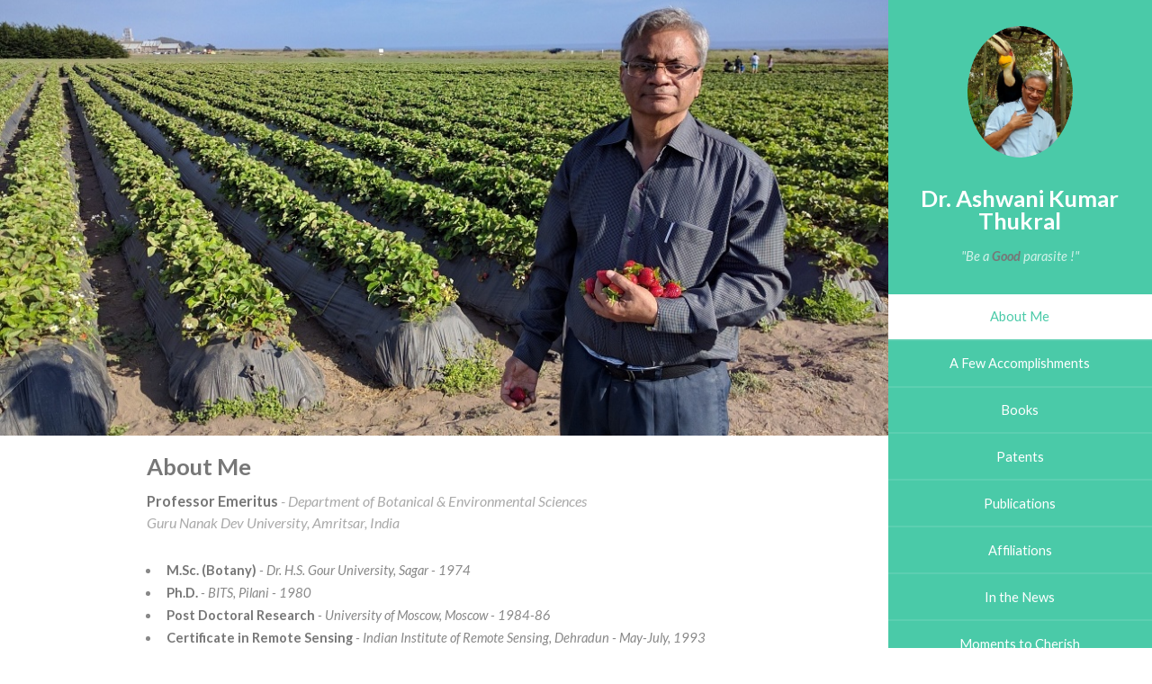

--- FILE ---
content_type: text/html;charset=UTF-8
request_url: https://www.akthukral.com/
body_size: 19959
content:
<!DOCTYPE html><html><head>
    <title>Dr. Ashwani Kumar Thukral (Dr. AK Thukral, Dr. A.K. Thukral)</title>
    <meta charset="utf-8">
    <meta name="viewport" content="width=device-width, initial-scale=1, user-scalable=no">
    <meta name="description" content="Bio, Publications, Achievements belonging to Dr. Ashwani Kumar Thukral (Dr. AK Thukral, Dr. A.K. Thukral). Professor Emeritus, Guru Nanak Dev University, Amritsar, India.">
    <meta name="robots" content="index, follow">
    <meta name="googlebot" content="index, follow">
    <link rel="stylesheet" href="assets/css/main.css">

    <link type="text/css" rel="stylesheet" href="assets/css/lightgallery.css">

    <link rel="shortcut icon" type="image/png" href="images/favicon.png">
    <link rel="canonical" href="https://www.akthukral.com">
</head>
<body class="">

<!-- Header -->
<section id="header">
    <header>
        <span class="image avatar"><img src="images/avatar.jpg" alt=""></span>
        <h1 id="logo"><a href="#" style="-webkit-tap-highlight-color: rgba(0, 0, 0, 0);">Dr. Ashwani Kumar Thukral</a></h1>
        <p>"Be a <b>Good</b> parasite !"</p>
    </header>
    <nav id="nav">
        <ul>
            <li><a href="#one" class="scrolly active" style="-webkit-tap-highlight-color: rgba(0, 0, 0, 0);">About Me</a></li>
            <li><a href="#two" class="scrolly" style="-webkit-tap-highlight-color: rgba(0, 0, 0, 0);">A Few Accomplishments</a></li>
            <li><a href="#three" class="scrolly" style="-webkit-tap-highlight-color: rgba(0, 0, 0, 0);">Books</a></li>
            <li><a href="#four" class="scrolly" style="-webkit-tap-highlight-color: rgba(0, 0, 0, 0);">Patents</a></li>
            <li><a href="#five" class="scrolly" style="-webkit-tap-highlight-color: rgba(0, 0, 0, 0);">Publications</a></li>
            <li><a href="#six" class="scrolly" style="-webkit-tap-highlight-color: rgba(0, 0, 0, 0);">Affiliations</a></li>
            <li><a href="#seven" class="scrolly" style="-webkit-tap-highlight-color: rgba(0, 0, 0, 0);">In the News</a></li>
            <li><a href="#eight" class="scrolly" style="-webkit-tap-highlight-color: rgba(0, 0, 0, 0);">Moments to Cherish</a></li>
<!--            <li><a href="#nine">Contact Me</a></li>-->
        </ul>
    </nav>
</section>

<!-- Wrapper -->
<div id="wrapper">

    <!-- Main -->
    <div id="main">

        <!-- One - About Me-->
        <section id="one" class="">
            <div class="image main" data-position="center">
                <img src="images/banner.jpg" alt="">
            </div>
            <div class="container">
                <header class="major">
                    <h3>About Me</h3>
                    <p>
                        <b>Professor Emeritus</b><i> - Department of Botanical &amp; Environmental Sciences</i>
                        <br>
                        <i>Guru Nanak Dev University, Amritsar, India</i>
                    </p>
                    <ul>
                        <li>
                            <b>M.Sc. (Botany)</b>
                            <i> - Dr. H.S. Gour University, Sagar - 1974</i>
                        </li>
                        <li>
                            <b>Ph.D.</b>
                            <i> - BITS, Pilani - 1980</i>
                        </li>
                        <li>
                            <b>Post Doctoral Research</b>
                            <i> - University of Moscow, Moscow - 1984-86</i>
                        </li>
                        <li>
                            <b>Certificate in Remote Sensing</b>
                            <i> - Indian Institute of Remote Sensing, Dehradun - May-July, 1993</i>
                        </li>
                        <li>
                            <b>Training on Industry and Environmental Protection</b>
                            <i> - New Energy and Industrial Technology Organization, Tokyo - Feb-Mar, 1999</i>
                        </li>
                        <li>
                            <b>Certificate in Japanese</b>
                            <i> - Guru Nanak Dev University, Amritsar - 1988</i>
                        </li>
                        <li>
                            <b>Advanced Diploma in Russian</b>
                            <i> - Guru Nanak Dev University, Amritsar - 1991</i>
                        </li>
                    </ul>
                </header>
            </div>
        </section>

        <!-- Two - A Few Accomplishments-->
        <section id="two" class="inactive">
            <div class="container">
                <h3 class="icon solid fa-award"> A Few Accomplishments</h3>
                <ul>
                    <li>
                        <a href="https://www.tribuneindia.com/2008/20080220/aplus1.htm#7">Fellow, Linnean Society of London. (FLS)</a>
                    </li>
                    <li>
                        <a href="http://nesa-india.org/List%20of%20NESA%20Life%20Members.pdf">Fellow of National Environmental Science Academy, India. (FNESA)</a>
                    </li>
                    <li>
                        <a href="https://www.hindustantimes.com/punjab/gndu-prof-elected-fellow-of-iacst-singapore/story-G4c8uMeqVmN23JeoUmHydL.html">Fellow, International Association of Computer
                            Science and Information Technology, Singapore. (FIACSIT)</a>
                    </li>
                    <li>
                        <a href="https://www.pressreader.com/india/hindustan-times-amritsar/20120411/281590942545935">Prof. P.N. Mehra Senior Scientist Award in Environmental Sciences (2010),
                            India.</a>
                    </li>
                    <li>
                        <a href="http://vegetosindia.org/Award/2018/img/PROF%20A%20K%20THUKRAL_LIFETIME%20ACHIEVEMENT%20AWARD.JPG">Lifetime Achievement Award, SPR (2018).</a>
                    </li>
                    <li>
                        Vijay Rattan Award, IIFS from Hon'ble Bhisham Narain Singh, Former Governor of Tamil Nadu and Assam, India
                    </li>
                </ul>
            </div>
        </section>

        <!-- Three - Books-->
        <section id="three" class="inactive">
            <div class="container">
                <h3 class="icon solid fa-book"> Books</h3>
                <ul>
                    <li>
                        <a href="https://www.abebooks.com/servlet/BookDetailsPL?bi=16582779961">
                            Grover, I. S. and Thukral, A. K. (Eds.) (1998). <b>Environment and Development</b>. <i>Scientific
                            Publishers, Jodhpur. 321p. ISBN: 10:8172331762, 9788172331764</i>
                        </a>
                    </li>
                    <li>
                        <a href="https://www.abebooks.com/servlet/BookDetailsPL?bi=10085448284">
                            Thukral, A. K. and Virk, G. S. (Eds.) (2000). <b>Environmental Protection</b>. <i>Scientific
                            Publishers, Jodhpur. 426p. ISBN-10:8172332580, 13:9788172332580</i>
                        </a>
                    </li>
                    <li>Mahajan, M.P., Sharma, H., Singh, P., Thukral, A.K. and Virk, G.S. (2010). <b>A Saga of
                        Progress</b>. <i>Guru Nanak Dev University, Amritsar. 104 p.</i>
                    </li>
                    <li><a href="https://www.amazon.in/Zeta-Eta-Functions-New-Hypothesis/dp/1518608639">Thukral, A.K. (2015) <b>Zeta and Eta Functions – A New Hypothesis</b>. <i>Create Space
                        Independent Publishing Platform. 56 p. ISBN-10: 1518608639, ISBN-13: 978-1518608636</i></a>
                    </li>
                </ul>
            </div>
        </section>

        <!-- Four - Patents-->
        <section id="four" class="inactive">
            <div class="container">
                <h3 class="icon solid fa-certificate"> Patents</h3>
                <ol>
                    <li>
                        <a href="http://www.ipindia.nic.in/writereaddata/Portal/IPOJournal/1_163_1/official-journal-14-11-2014-part3_design_.pdf">
                            <b>Sound Proofing Testing Equipment.</b> Thukral AK, Sharma M<br>
                            Design no 261853, Patent Office Journal no 46/2014.<b> Granted</b>
                        </a>
                    </li>
                    <li>
                        <a href="http://www.ipindia.nic.in/writereaddata/Portal/IPOJournal/1_49_1/official-journal-19-06-2015-part2_Design_.pdf">
                            <b>Thermal Proofing Testing Equipment.</b> Thukral AK, Sharma M, Bhardwaj R<br>
                            Design no 267308, Patent Office Journal no 25/2015.<b> Granted</b>
                        </a>
                    </li>
                    <li>
                        <a href="http://www.ipindia.nic.in/writereaddata/Portal/IPOJournal/1_2678_1/Part-3_Designs.pdf">
                            <b>Cooling assembly for laboratory use.</b> Thukral AK, Sharma M, Bhardwaj R<br>
                            Design no 298600, Patent Office Journal no 44/2018.<b> Granted</b>
                        </a>
                    </li>
                    <li>
                        <a href="http://www.ipindia.nic.in/writereaddata/Portal/IPOJournal/1_149_1/official-journal-08-08-2014-part1.pdf">
                            <b>Thermal Insulating materials comprising Eichhornia crassipes.</b> Thukral AK, Sharma M, Bhardwaj R<br>
                            Application no 2045/DEL/2014 A, Patent Office Journal no 32/2014.<b> Filed</b>
                        </a>
                    </li>
                    <li>
                        <a href="http://www.ipindia.nic.in/writereaddata/Portal/IPOJournal/1_163_1/official-journal-14-11-2014-part1.pdf">
                            <b>A Sound Proofing system comprising Eichhornia crassipes (Water hyacinth).</b> Thukral AK, Sharma M, Bhardwaj R<br>
                            Application no 2471/DEL/2014 A, Patent Office Journal no 46/2014.<b> Filed</b>
                        </a>
                    </li>
                    <li>
                        <a href="http://www.ipindia.nic.in/writereaddata/Portal/IPOJournal/1_341_1/part1.pdf">
                            <b>Mordant composition for textile dying.</b> Thukral AK, Sharma M, Bhardwaj R, Kaur V, Singh A<br>
                            Application no 201611009083 A, Patent Office Journal no 17/2016.<b> Filed</b>
                        </a>
                    </li>
                </ol>
            </div>
        </section>

        <!-- Five - Publications-->
        <section id="five" class="inactive">
            <div class="container">
                <h3 class="icon solid fa-journal-whills"> Publications</h3>
                <div class="features">
                    <ol>
                        <li><a href="https://www.researchgate.net/publication/335243426_Photosynthetic_Response_of_Plants_Under_Different_Abiotic_Stresses_A_Review"><b>Photosynthetic Response of Plants Under Different Abiotic Stresses: A Review</b><br><i>Article, June 2020</i> •  Journal of Plant Growth Regulation</a></li><li><a href="https://www.researchgate.net/publication/340251028_A_review_of_ecological_risk_assessment_and_associated_health_risks_with_heavy_metals_in_sediment_from_India"><b>A review of ecological risk assessment and associated health risks with heavy metals in sediment from India</b><br><i>Article, March 2020</i> •  International Journal of Sediment Research</a></li><li><a href="https://www.researchgate.net/publication/334037908_Nitric_oxide-mediated_regulation_of_oxidative_stress_in_plants_under_metal_stress_a_review_on_molecular_and_biochemical_aspects"><b>Nitric oxide-mediated regulation of oxidative stress in plants under metal stress: a review on molecular and biochemical aspects</b><br><i>Article, February 2020</i> •  Physiologia Plantarum</a></li><li><a href="https://www.researchgate.net/publication/338937134_Pesticide_Metabolism_in_Plants_Insects_Soil_Microbes_and_Fishes_An_Overview"><b>Pesticide Metabolism in Plants, Insects, Soil Microbes and Fishes: An Overview</b><br><i>Chapter, February 2020</i></a></li><li><a href="https://www.researchgate.net/publication/336512326_Role_of_Plant_Growth_Regulators_in_Ameliorating_Heavy_Metal_Caused_Oxidative_Stress_in_Plants_An_Update"><b>Role of Plant Growth Regulators in Ameliorating Heavy Metal Caused Oxidative Stress in Plants: An Update</b><br><i>Chapter, January 2020</i></a></li><li><a href="https://www.researchgate.net/publication/337899801_Ecological_and_human_health_risks_appraisal_of_metalloids_in_agricultural_soils_a_review"><b>Ecological and human health risks appraisal of metal(loid)s in agricultural soils: a review</b><br><i>Article, December 2019</i></a></li><li><a href="https://www.researchgate.net/publication/332971081_Abiotic_stress_management_in_plants_Roles_of_Ethylene"><b>Abiotic stress management in plants: Roles of Ethylene</b><br><i>Chapter, December 2019</i></a></li><li><a href="https://www.researchgate.net/publication/338070196_Corrigendum_to_New_indices_regarding_the_dominance_and_diversity_of_communities_derived_from_sample_variance_and_standard_deviation_Heliyon_5_10_October_2019_e02606"><b>Corrigendum to “New indices regarding the dominance and diversity of communities, derived from sample variance and standard deviation” [Heliyon 5 (10) (October 2019) e02606]</b><br><i>Article, December 2019</i> •  Heliyon</a></li><li><a href="https://www.researchgate.net/publication/336686924_Worldwide_pesticide_usage_and_its_impacts_on_ecosystem"><b>Worldwide pesticide usage and its impacts on ecosystem</b><br><i>Article, October 2019</i></a></li><li><a href="https://www.researchgate.net/publication/336459808_New_indices_regarding_the_dominance_and_diversity_of_communities_derived_from_sample_variance_and_standard_deviation"><b>New indices regarding the dominance and diversity of communities, derived from sample variance and standard deviation</b><br><i>Article, October 2019</i> •  Heliyon</a></li><li><a href="https://www.researchgate.net/publication/335708055_Maleic_acid_and_EDTA_mediated_extenuation_of_CoII_stress_in_Hordeum_vulgare_seedlings"><b>Maleic acid and EDTA mediated extenuation of Co(II) stress in Hordeum vulgare seedlings</b><br><i>Article, October 2019</i></a></li><li><a href="https://www.researchgate.net/publication/332603614_Castasterone_attenuates_insecticide_induced_phytotoxicity_in_mustard"><b>Castasterone attenuates insecticide induced phytotoxicity in mustard</b><br><i>Article, September 2019</i> •  Ecotoxicology and Environmental Safety</a></li><li><a href="https://www.researchgate.net/publication/334348217_Assessment_of_pollution_in_roadside_soils_by_using_multivariate_statistical_techniques_and_contamination_indices"><b>Assessment of pollution in roadside soils by using multivariate statistical techniques and contamination indices</b><br><i>Article, August 2019</i></a></li><li><a href="https://www.researchgate.net/publication/334721768_Amino_acid_distribution_in_economical_plants_A_review"><b>Amino acid distribution in economical plants : A review.</b><br><i>Article, July 2019</i></a></li><li><a href="https://www.researchgate.net/publication/334573771_Oxidative_stress_mitigation_and_initiation_of_antioxidant_and_osmoprotectant_responses_mediated_by_ascorbic_acid_in_Brassica_juncea_L_subjected_to_copper_II_stress"><b>Oxidative stress mitigation and initiation of antioxidant and osmoprotectant responses mediated by ascorbic acid in Brassica juncea L. subjected to copper (II) stress</b><br><i>Article, July 2019</i> •  Ecotoxicology and Environmental Safety</a></li><li><a href="https://www.researchgate.net/publication/334462587_Global_evaluation_of_heavy_metal_content_in_surface_water_bodies_A_meta-analysis_using_heavy_metal_pollution_indices_and_multivariate_statistical_analyses"><b>Global evaluation of heavy metal content in surface water bodies: A meta-analysis using heavy metal pollution indices and multivariate statistical analyses</b><br><i>Article, July 2019</i> •  Chemosphere</a></li><li><a href="https://www.researchgate.net/publication/334659332_Amino_acids_distribution_in_economical_important_plants_a_review"><b>Amino acids distribution in economical important plants: a review</b><br><i>Article, July 2019</i></a></li><li><a href="https://www.researchgate.net/publication/332422461_Differential_distribution_of_polyphenols_in_plants_using_multivariate_techniques"><b>Differential distribution of polyphenols in plants using multivariate techniques</b><br><i>Article, April 2019</i></a></li><li><a href="https://www.researchgate.net/publication/332063370_Tartaric_Acid_Mediated_Cr_Hyperaccumulation_and_Biochemical_alterations_in_seedlings_of_Hordeum_vulgare_L"><b>Tartaric Acid Mediated Cr Hyperaccumulation and Biochemical alterations in seedlings of Hordeum vulgare L.</b><br><i>Article, March 2019</i> •  Journal of Plant Growth Regulation</a></li><li><a href="https://www.researchgate.net/publication/331287074_Pollution_assessment_and_spatial_distribution_of_roadside_agricultural_soils_a_case_study_from_India"><b>Pollution assessment and spatial distribution of roadside agricultural soils: a case study from India</b><br><i>Article, February 2019</i> •  International Journal of Environmental Health Research</a></li><li><a href="https://www.researchgate.net/publication/328495275_Pollution_assessment_of_heavy_metals_in_soils_of_India_and_ecological_risk_assessment_A_state-of-the-art"><b>Pollution assessment of heavy metals in soils of India and ecological risk assessment: A state-of-the-art</b><br><i>Article, February 2019</i> •  Chemosphere</a></li><li><a href="https://www.researchgate.net/publication/328856389_Cd_induced_generation_of_free_radical_species_in_Brassica_juncea_is_regulated_by_supplementation_of_earthworms_in_the_drilosphere"><b>Cd induced generation of free radical species in Brassica juncea is regulated by supplementation of earthworms in the drilosphere</b><br><i>Article, February 2019</i> •  Science of The Total Environment</a></li><li><a href="https://www.researchgate.net/publication/331802671_Role_of_Beneficial_Microorganisms_in_Abiotic_Stress_Tolerance_in_Plants"><b>Role of Beneficial Microorganisms in Abiotic Stress Tolerance in Plants</b><br><i>Chapter, January 2019</i></a></li><li><a href="https://www.researchgate.net/publication/335226475_Responses_of_Plants_to_Pesticide_Toxicity_an_Overview"><b>Responses of Plants to Pesticide Toxicity: an Overview</b><br><i>Article, January 2019</i> •  Planta Daninha</a></li><li><a href="https://www.researchgate.net/publication/329331982_Role_of_Compatible_Solutes_in_Enhancing_Antioxidative_Defense_in_Plants_Exposed_to_Metal_Toxicity_Responses_Tolerance_and_Remediation"><b>Role of Compatible Solutes in Enhancing Antioxidative Defense in Plants Exposed to Metal Toxicity: Responses, Tolerance and Remediation</b><br><i>Chapter, December 2018</i></a></li><li><a href="https://www.researchgate.net/publication/329332202_Phytoremediation_in_Waste_Management_Hyperaccumulation_Diversity_and_Techniques_Responses_Tolerance_and_Remediation"><b>Phytoremediation in Waste Management: Hyperaccumulation Diversity and Techniques: Responses, Tolerance and Remediation</b><br><i>Chapter, December 2018</i></a></li><li><a href="https://www.researchgate.net/publication/328126289_Microbial_production_of_dicarboxylic_acids_from_edible_plants_and_milk_using_GC-MS"><b>Microbial production of dicarboxylic acids from edible plants and milk using GC-MS</b><br><i>Article, December 2018</i></a></li><li><a href="https://www.researchgate.net/publication/329098970_Emerging_Trends_and_Tools_in_Transgenic_Plant_Technology_for_Phytoremediation_of_Toxic_Metals_and_Metalloids"><b>Emerging Trends and Tools in Transgenic Plant Technology for Phytoremediation of Toxic Metals and Metalloids</b><br><i>Chapter, November 2018</i></a></li><li><a href="https://www.researchgate.net/publication/328967829_Selenium_Modulates_Dynamics_of_Antioxidative_Defence_Expression_Photosynthetic_Attributes_and_Secondary_Metabolites_to_Mitigate_Chromium_Toxicity_in_Brassica_juncea_L_Plants"><b>Selenium Modulates Dynamics of Antioxidative Defence Expression, Photosynthetic Attributes and Secondary Metabolites to Mitigate Chromium Toxicity in Brassica juncea L. Plants</b><br><i>Article, November 2018</i> •  Environmental and Experimental Botany</a></li><li><a href="https://www.researchgate.net/publication/328477917_Jasmonic_Acid_Seed_Treatment_Stimulates_Insecticide_Detoxification_in_Brassica_juncea_L"><b>Jasmonic Acid Seed Treatment Stimulates Insecticide Detoxification in Brassica juncea L</b><br><i>Article, November 2018</i> •  Frontiers in Plant Science</a></li><li><a href="https://www.researchgate.net/publication/328315156_Multivariate_analysis_on_the_distribution_of_elements_in_plants"><b>Multivariate analysis on the distribution of elements in plants</b><br><i>Article, October 2018</i> •  Acta Physiologiae Plantarum</a></li><li><a href="https://www.researchgate.net/publication/328171884_Assessment_of_heavy-metal_pollution_in_three_different_Indian_water_bodies_by_combination_of_multivariate_analysis_and_water_pollution_indices"><b>Assessment of heavy-metal pollution in three different Indian water bodies by combination of multivariate analysis and water pollution indices</b><br><i>Article, October 2018</i> •  Human and Ecological Risk Assessment</a></li><li><a href="https://www.researchgate.net/publication/328439178_Comparison_of_different_reflectance_indices_for_vegetation_analysis_using_Landsat-TM_data"><b>Comparison of different reflectance indices for vegetation analysis using Landsat-TM data</b><br><i>Article, October 2018</i></a></li><li><a href="https://www.researchgate.net/publication/327865987_Elemental_Composition_of_Plants_and_Multivariate_Analysis"><b>Elemental Composition of Plants and Multivariate Analysis</b><br><i>Article, September 2018</i> •  National Academy Science Letters</a></li><li><a href="https://www.researchgate.net/publication/327865143_Assessment_of_soil_properties_from_catchment_areas_of_Ravi_and_Beas_rivers_a_review"><b>Assessment of soil properties from catchment areas of Ravi and Beas rivers: a review</b><br><i>Article, September 2018</i></a></li><li><a href="https://www.researchgate.net/publication/327269744_Selenium_ameliorates_chromium_toxicity_through_modifications_in_pigment_system_antioxidative_capacity_osmotic_system_and_metal_chelators_in_Brassica_juncea_seedlings"><b>Selenium ameliorates chromium toxicity through modifications in pigment system, antioxidative capacity, osmotic system, and metal chelators in Brassica juncea seedlings</b><br><i>Article, August 2018</i> •  South African Journal of Botany</a></li><li><a href="https://www.researchgate.net/publication/326146376_Role_of_MDM2_SNP309_gene_mutation_in_pterygium_a_pilot_study"><b>Role of MDM2 SNP309 gene mutation in pterygium: a pilot study</b><br><i>Article, July 2018</i></a></li><li><a href="https://www.researchgate.net/publication/323589858_Temporal_distribution_source_apportionment_and_pollution_assessment_of_metals_in_the_sediments_of_Beas_river_India"><b>Temporal distribution, source apportionment, and pollution assessment of metals in the sediments of Beas river, India</b><br><i>Article, March 2018</i> •  Human and Ecological Risk Assessment</a></li><li><a href="https://www.researchgate.net/publication/322958011_Potential_of_Endophytic_Bacteria_in_Heavy_Metal_and_Pesticide_Detoxification"><b>Potential of Endophytic Bacteria in Heavy Metal and Pesticide Detoxification</b><br><i>Chapter, February 2018</i></a></li><li><a href="https://www.researchgate.net/publication/322953444_Microbial_Siderophores_in_Metal_Detoxification_and_Therapeutics_Recent_Prospective_and_Applications"><b>Microbial Siderophores in Metal Detoxification and Therapeutics: Recent Prospective and Applications</b><br><i>Chapter, February 2018</i></a></li><li><a href="https://www.researchgate.net/publication/322855395_Brassinosteroid-Mediated_Pesticide_Detoxification_in_Plants_A_Mini-Review"><b>Brassinosteroid-Mediated Pesticide Detoxification in Plants: A Mini-Review</b><br><i>Article, January 2018</i> •  Cogent Food And Agriculture</a></li><li><a href="https://www.researchgate.net/publication/321915585_Responses_of_Photosynthesis_Under_Metal_Stress"><b>Responses of Photosynthesis Under Metal Stress</b><br><i>Chapter, January 2018</i></a></li><li><a href="https://www.researchgate.net/publication/322069548_Responses_of_Photosynthesis_Under_Metal_Stress"><b>Responses of Photosynthesis Under Metal Stress</b><br><i>Chapter, January 2018</i></a></li><li><a href="https://www.researchgate.net/publication/322425306_Protective_role_of_selenium_against_chromium_stress_involving_metabolites_and_essential_elements_in_Brassica_juncea_L_seedlings"><b>Protective role of selenium against chromium stress involving metabolites and essential elements in Brassica juncea L. seedlings</b><br><i>Article, January 2018</i> •  3Biotech</a></li><li><a href="https://www.researchgate.net/publication/321915775_Plant_Hormones_and_Photosynthesis_Role_Under_Abiotic_Stress"><b>Plant Hormones and Photosynthesis: Role Under Abiotic Stress</b><br><i>Chapter, January 2018</i></a></li><li><a href="https://www.researchgate.net/publication/322663246_24-Epibrassinolide_Restores_the_Synthesis_of_Proteins_and_Amino_Acids_in_Brassica_juncea_L_Leaves_Under_Imidacloprid_Stress"><b>24-Epibrassinolide Restores the Synthesis of Proteins and Amino Acids in Brassica juncea L. Leaves Under Imidacloprid Stress</b><br><i>Article, December 2017</i> •  Journal of Horticultural Research</a></li><li><a href="https://www.researchgate.net/publication/321173879_Emerging_Trends_in_Physiological_and_Biochemical_Responses_of_Salicylic_Acid"><b>Emerging Trends in Physiological and Biochemical Responses of Salicylic Acid</b><br><i>Chapter, November 2017</i></a></li><li><a href="https://www.researchgate.net/publication/318896769_Castasterone_and_citric_acid_treatment_restores_photosynthetic_attributes_in_Brassica_juncea_L_under_CdII_toxicity"><b>Castasterone and citric acid treatment restores photosynthetic attributes in Brassica juncea L. under Cd(II) toxicity</b><br><i>Article, November 2017</i> •  Ecotoxicology and Environmental Safety</a></li><li><a href="https://www.researchgate.net/publication/320710761_Analysis_of_organic_acids_of_tricarboxylic_acid_cycle_in_plants_using_GC-MS_and_system_modeling"><b>Analysis of organic acids of tricarboxylic acid cycle in plants using GC-MS, and system modeling</b><br><i>Article, October 2017</i></a></li><li><a href="https://www.researchgate.net/publication/320729554_PHYTOSOCIOLOGY_AND_LANDSAT_TM_DATA_A_CASE_STUDY_FROM_RIVER_BEAS_BED_PUNJAB_INDIA"><b>PHYTOSOCIOLOGY AND LANDSAT TM DATA: A CASE STUDY FROM RIVER BEAS BED, PUNJAB, INDIA</b><br><i>Conference Paper, October 2017</i> •  38th Asian Conference on Remote Sensing</a></li><li><a href="https://www.researchgate.net/publication/308866685_RSM_and_ANN-GA_Experimental_Design_Optimization_for_Electrocoagulation_Removal_of_Chromium"><b>RSM and ANN-GA Experimental Design Optimization for Electrocoagulation Removal of Chromium</b><br><i>Chapter, September 2017</i></a></li><li><a href="https://www.researchgate.net/publication/318855298_ROS_Signaling_in_Plants_Under_Heavy_Metal_Stress"><b>ROS Signaling in Plants Under Heavy Metal Stress</b><br><i>Chapter, August 2017</i></a></li><li><a href="https://www.researchgate.net/publication/318902010_ROS_Compartmentalization_in_Plant_Cells_Under_Abiotic_Stress_Condition"><b>ROS Compartmentalization in Plant Cells Under Abiotic Stress Condition</b><br><i>Chapter, August 2017</i></a></li><li><a href="https://www.researchgate.net/publication/318839386_Castasterone_and_Citric_Acid_Supplementation_Alleviates_Cadmium_Toxicity_by_Modifying_Antioxidants_and_Organic_Acids_in_Brassica_juncea"><b>Castasterone and Citric Acid Supplementation Alleviates Cadmium Toxicity by Modifying Antioxidants and Organic Acids in Brassica juncea</b><br><i>Article, August 2017</i> •  Journal of Plant Growth Regulation</a></li><li><a href="https://www.researchgate.net/publication/317616611_Ameliorating_Imidacloprid_Induced_Oxidative_Stress_by_24-Epibrassinolide_in_Brassica_juncea_L"><b>Ameliorating Imidacloprid Induced Oxidative Stress by 24-Epibrassinolide in Brassica juncea L.</b><br><i>Article, July 2017</i> •  Russian Journal of Plant Physiology</a></li><li><a href="https://www.researchgate.net/publication/317957623_Multivariate_statistical_analysis_of_secondary_metabolites_and_total_lipid_antioxidants"><b>Multivariate statistical analysis of secondary metabolites and total lipid antioxidants</b><br><i>Conference Paper, June 2017</i> •  International Journal of Tropical Agriculture</a></li><li><a href="https://www.researchgate.net/publication/317957530_Brassinolide_Seed_Treatment_Modulates_the_Enzymatic_Antioxidative_Defense_System_in_Indian_Mustard_under_Imidacloprid_Toxicity"><b>Brassinolide Seed Treatment Modulates the Enzymatic Antioxidative Defense System in Indian Mustard under Imidacloprid Toxicity</b><br><i>Conference Paper, June 2017</i> •  International Journal of Tropical Agriculture</a></li><li><a href="https://www.researchgate.net/publication/317033534_Phytochemical_profiling_of_Brassica_juncea_plants_using_various_organic_extracts_by_GC-MS"><b>Phytochemical profiling of Brassica juncea plants using various organic extracts by GC-MS</b><br><i>Article, May 2017</i> •  International Food Research Journal</a></li><li><a href="https://www.researchgate.net/publication/317033435_Oxylipin_Signalling_in_Plants_during_Abiotic_Stress"><b>Oxylipin Signalling in Plants during Abiotic Stress</b><br><i>Chapter, May 2017</i></a></li><li><a href="https://www.researchgate.net/publication/317033529_Ameliorating_Imidacloprid_induced_oxidative_stress_by_24-Epibrassinolide_in_Brassica_juncea_L"><b>Ameliorating Imidacloprid induced oxidative stress by 24-Epibrassinolide in Brassica juncea L</b><br><i>Article, May 2017</i> •  Russian Journal of Plant Physiology</a></li><li><a href="https://www.researchgate.net/publication/315822309_Interactions_of_Plant_Hormones_under_Abiotic_Stress"><b>Interactions of Plant Hormones under Abiotic Stress</b><br><i>Chapter, April 2017</i></a></li><li><a href="https://www.researchgate.net/publication/315822638_Brassinosteroids_crosstalk_with_other_hormones_in_plants_under_abiotic_stresses"><b>Brassinosteroids crosstalk with other hormones in plants under abiotic stresses</b><br><i>Chapter, April 2017</i></a></li><li><a href="https://www.researchgate.net/publication/317616821_Phytochemical_profiling_of_the_leaves_of_Brassica_juncea_L_using_GC-MS"><b>Phytochemical profiling of the leaves of Brassica juncea L. using GC-MS</b><br><i>Article, April 2017</i> •  International Food Research Journal</a></li><li><a href="https://www.researchgate.net/publication/313846031_Water_quality_of_river_Beas_of_India"><b>Water quality of river Beas of India</b><br><i>Article, March 2017</i> •  Current science</a></li><li><a href="https://www.researchgate.net/publication/315665881_Role_of_Phytochelators_in_Land_Reclamation_Recent_Progress_and_Per-spectives"><b>Role of Phytochelators in Land Reclamation: Recent Progress and Per-spectives</b><br><i>Article, March 2017</i></a></li><li><a href="https://www.researchgate.net/publication/315063640_Differential_distribution_of_amino_acids_in_plants"><b>Differential distribution of amino acids in plants</b><br><i>Article, March 2017</i> •  Amino Acids</a></li><li><a href="https://www.researchgate.net/publication/314127708_24-epibrassinolide_stimulates_imidacloprid_detoxification_by_modulating_the_gene_expression_of_Brassica_juncea_L"><b>24-epibrassinolide stimulates imidacloprid detoxification by modulating the gene expression of Brassica juncea L</b><br><i>Article, February 2017</i> •  BMC Plant Biology</a></li><li><a href="https://www.researchgate.net/publication/312317237_Role_of_SeVI_in_counteracting_oxidative_damage_in_Brassica_juncea_L_under_CrVI_stress"><b>Role of Se(VI) in counteracting oxidative damage in Brassica juncea L. under Cr(VI) stress</b><br><i>Article, January 2017</i> •  Acta Physiologiae Plantarum</a></li><li><a href="https://www.researchgate.net/publication/326070101_Oxylipins_signalling_in_plants_under_abiotic_stress"><b>Oxylipins signalling in plants under abiotic stress</b><br><i>Chapter, January 2017</i></a></li><li><a href="https://www.researchgate.net/publication/313846285_Multivariate_analysis_of_antioxidant_enzymes_and_pigments_in_the_leaves_of_plants_in_vicinity_of_river_Beas"><b>Multivariate analysis of antioxidant enzymes and pigments in the leaves of plants in vicinity of river Beas</b><br><i>Article, January 2017</i> •  Ecology, Environment and Conservation</a></li><li><a href="https://www.researchgate.net/publication/313845882_Assessment_of_soil_enzyme_activities_based_on_sediment_samples_from_the_Beas_river_bed_India_using_multivariate_techniques"><b>Assessment of soil enzyme activities based on sediment samples from the Beas river bed, India using multivariate techniques.</b><br><i>Article, January 2017</i> •  Malaysian Journal of Soil Science</a></li><li><a href="https://www.researchgate.net/publication/314160711_A_review_on_measurement_of_Alpha_diversity_in_biology"><b>A review on measurement of Alpha diversity in biology</b><br><i>Article, January 2017</i></a></li><li><a href="https://www.researchgate.net/publication/301242284_Selenium"><b>Selenium</b><br><i>Chapter, December 2016</i></a></li><li><a href="https://www.researchgate.net/publication/315800886_Multivariate_analysis_reveals_the_role_of_24-epibrassinolide_in_elemental_uptake_by_Brassica_Juncea_L_under_imidacloprid_toxicity"><b>Multivariate analysis reveals the role of 24-epibrassinolide in elemental uptake by Brassica Juncea L. under imidacloprid toxicity</b><br><i>Article, December 2016</i> •  Pollution Research</a></li><li><a href="https://www.researchgate.net/publication/310480361_Pre-sowing_Seed_Treatment_with_24-Epibrassinolide_Ameliorates_Pesticide_Stress_in_Brassica_juncea_L_through_the_Modulation_of_Stress_Markers"><b>Pre-sowing Seed Treatment with 24-Epibrassinolide Ameliorates Pesticide Stress in Brassica juncea L. through the Modulation of Stress Markers</b><br><i>Article, November 2016</i> •  Frontiers in Plant Science</a></li><li><a href="https://www.researchgate.net/publication/305844955_Effect_of_seed_pre-soaking_with_24-epibrassinolide_on_growth_and_photosynthetic_parameters_of_Brassica_juncea_L_in_imidacloprid_soil"><b>Effect of seed pre-soaking with 24-epibrassinolide on growth and photosynthetic parameters of Brassica juncea L. in imidacloprid soil</b><br><i>Article, November 2016</i> •  Ecotoxicology and Environmental Safety</a></li><li><a href="https://www.researchgate.net/publication/309217590_Co-application_of_6-ketone_type_brassinosteroid_and_metal_chelator_alleviates_cadmium_toxicity_in_B_juncea_L"><b>Co-application of 6-ketone type brassinosteroid and metal chelator alleviates cadmium toxicity in B. juncea L</b><br><i>Article, October 2016</i> •  Environmental Science and Pollution Research</a></li><li><a href="https://www.researchgate.net/publication/309003571_A_tabulated_review_on_distribution_of_heavy_metals_in_various_plants"><b>A tabulated review on distribution of heavy metals in various plants</b><br><i>Article, October 2016</i> •  Environmental Science and Pollution Research</a></li><li><a href="https://www.researchgate.net/publication/308664867_Modulation_of_jasmonic_acid_and_polyamines_by_24-_epibrassinolide_in_Brassica_juncea_L_under_copper_stress"><b>Modulation of jasmonic acid and polyamines by 24- epibrassinolide in Brassica juncea L. under copper stress</b><br><i>Article, September 2016</i></a></li><li><a href="https://www.researchgate.net/publication/308662668_24-epibrassinolide_mediated_regulation_of_endogenous_contents_of_auxins_abscisic_acid_lipids_and_sugars_in_Brassica_juncea_L_under_copper_stress"><b>24-epibrassinolide mediated regulation of endogenous contents of auxins, abscisic acid, lipids and sugars in Brassica juncea L. under copper stress</b><br><i>Article, September 2016</i></a></li><li><a href="https://www.researchgate.net/publication/304659594_Effect_of_cobaltII_chloride_hexahydrate_on_some_human_cancer_cell_lines"><b>Effect of cobalt(II) chloride hexahydrate on some human cancer cell lines</b><br><i>Article, June 2016</i> •  SpringerPlus</a></li><li><a href="https://www.researchgate.net/publication/304479797_Sugar_signalling_in_plants_A_novel_mechanism_for_drought_stress_management"><b>Sugar signalling in plants: A novel mechanism for drought stress management</b><br><i>Chapter, June 2016</i></a></li><li><a href="https://www.researchgate.net/publication/301363660_PHYTOCHEMICAL_PROFILING_OF_METHANOLIC_EXTRACTS_OF_MEDICINAL_PLANTS_USING_GC-MS"><b>PHYTOCHEMICAL PROFILING OF METHANOLIC EXTRACTS OF MEDICINAL PLANTS USING GC-MS</b><br><i>Article, April 2016</i></a></li><li><a href="https://www.researchgate.net/publication/301289241_GC-MS_studies_reveal_stimulated_pesticide_detoxification_by_brassinolide_application_in_Brassica_juncea_L_plants"><b>GC-MS studies reveal stimulated pesticide detoxification by brassinolide application in Brassica juncea L. plants</b><br><i>Article, April 2016</i> •  Environmental Science and Pollution Research</a></li><li><a href="https://www.researchgate.net/publication/292948148_Water_quality_assessment_of_river_Beas_India_using_multivariate_and_remote_sensing_techniques"><b>Water quality assessment of river Beas, India, using multivariate and remote sensing techniques</b><br><i>Article, March 2016</i> •  Environmental Monitoring and Assessment</a></li><li><a href="https://www.researchgate.net/publication/295255800_Seed_pre-soaking_with_24-epibrassinolide_reduces_the_imidacloprid_pesticide_residues_in_green_pods_of_Brassica_juncea_L"><b>Seed pre-soaking with 24-epibrassinolide reduces the imidacloprid pesticide residues in green pods of Brassica juncea L.</b><br><i>Article, February 2016</i> •  Toxicological and Environmental Chemistry</a></li><li><a href="https://www.researchgate.net/publication/291390800_Epibrassinolide-imidacloprid_interaction_enhances_non-enzymatic_antioxidants_in_Brassica_juncea_L"><b>Epibrassinolide-imidacloprid interaction enhances non-enzymatic antioxidants in Brassica juncea L</b><br><i>Article, January 2016</i> •  Indian Journal of Plant Physiology</a></li><li><a href="https://www.researchgate.net/publication/282833575_Monitoring_and_Characterization_of_Soils_from_River_Bed_of_Beas_India_Using_Multivariate_and_Remote_Sensing_Techniques"><b>Monitoring and Characterization of Soils from River Bed of Beas, India, Using Multivariate and Remote Sensing Techniques</b><br><i>Article, January 2016</i></a></li><li><a href="https://www.researchgate.net/publication/290168901_PHYTOCHEMICAL_PROFILING_IN_THE_LEAVES_OF_SOME_MEDICINAL_PLANTS_USING_GC-MS"><b>PHYTOCHEMICAL PROFILING IN THE LEAVES OF SOME MEDICINAL PLANTS USING GC-MS</b><br><i>Article, January 2016</i></a></li><li><a href="https://www.researchgate.net/publication/286928062_Amino_acid_profiling_of_the_leaves_of_plants_in_the_vicinity_of_river_Beas_India"><b>Amino acid profiling of the leaves of plants in the vicinity of river Beas, India</b><br><i>Article, November 2015</i></a></li><li><a href="https://www.researchgate.net/publication/286458592_Phytochemicals_in_Brassica_juncea_L_seedlings_under_imidacloprid-_epibrassinolide_treatment_using_GC-MS"><b>Phytochemicals in Brassica juncea L. seedlings under imidacloprid- epibrassinolide treatment using GC-MS</b><br><i>Article, October 2015</i> •  Journal of Chemical and Pharmaceutical Research</a></li><li><a href="https://www.researchgate.net/publication/284323048_Responses_of_Phytochelatins_and_Metallothioneins_in_Alleviation_of_Heavy_Metal_Stress_in_Plants_An_Overview"><b>Responses of Phytochelatins and Metallothioneins in Alleviation of Heavy Metal Stress in Plants: An Overview</b><br><i>Chapter, October 2015</i></a></li><li><a href="https://www.researchgate.net/publication/287948718_Selenium_An_Antioxidative_Protectant_in_Plants_Under_Stress"><b>Selenium: An Antioxidative Protectant in Plants Under Stress</b><br><i>Chapter, October 2015</i></a></li><li><a href="https://www.researchgate.net/publication/287948736_Responses_of_Phytochelatins_and_Metallothionins_in_Alleviation_of_Heavy_Metal_Stress_in_Plants_An_Overview"><b>Responses of Phytochelatins and Metallothionins in Alleviation of Heavy Metal Stress in Plants: An Overview</b><br><i>Chapter, October 2015</i></a></li><li><a href="https://www.researchgate.net/publication/286458940_24-Epibrassinolide_induces_the_synthesis_of_phytochemicals_effected_by_imidacloprid_pesticide_stress_in_Brassica_juncea_L"><b>24-Epibrassinolide induces the synthesis of phytochemicals effected by imidacloprid pesticide stress in Brassica juncea L</b><br><i>Article, September 2015</i></a></li><li><a href="https://www.researchgate.net/publication/274319307_Role_of_Various_Hormones_in_Photosynthetic_Responses_of_Green_Plants_Under_Environmental_Stresses"><b>Role of Various Hormones in Photosynthetic Responses of Green Plants Under Environmental Stresses</b><br><i>Article, March 2015</i> •  Current Protein and Peptide Science</a></li><li><a href="https://www.researchgate.net/publication/272421023_Textile_application_of_natural_colorant_from_the_roots_of_Eichhornia_crassipes_Mart_Solms"><b>Textile application of natural colorant from the roots of Eichhornia crassipes (Mart.) Solms</b><br><i>Article, February 2015</i></a></li><li><a href="https://www.researchgate.net/publication/271834303_Quantitative_and_qualitative_analysis_of_saponins_in_different_plant_parts_of_Chlorophytum_borivialum"><b>Quantitative and qualitative analysis of saponins in different plant parts of Chlorophytum borivialum</b><br><i>Article, January 2015</i> •  International Journal of Pharma and Bio Sciences</a></li><li><a href="https://www.researchgate.net/publication/285602592_Polyphenol_profiling_in_the_leaves_of_plants_from_the_catchment_area_of_river_beas_India"><b>Polyphenol profiling in the leaves of plants from the catchment area of river beas, India</b><br><i>Article, January 2015</i></a></li><li><a href="https://www.researchgate.net/publication/288992801_Phytochemical_profiling_of_the_leaves_of_Chenopodium_and_Polygonum_using_GC-MS"><b>Phytochemical profiling of the leaves of Chenopodium and Polygonum using GC-MS</b><br><i>Article, January 2015</i> •  Research Journal of Pharmacy and Technology</a></li><li><a href="https://www.researchgate.net/publication/288993029_Phytochemical_and_elemental_analysis_of_Brassica_juncea_L_leaves_using_GC-MS_and_SEM-EDX"><b>Phytochemical and elemental analysis of Brassica juncea L. leaves using GC-MS and SEM-EDX</b><br><i>Article, January 2015</i> •  Research Journal of Pharmacy and Technology</a></li><li><a href="https://www.researchgate.net/publication/271834543_Evaluation_of_protective_effects_antioxidant_and_antimutagenic_of_methanol_extract_of_seeds_of_Chlorophytum_borivialum_Sant_Et_Fernand"><b>Evaluation of protective effects (antioxidant and antimutagenic) of methanol extract of seeds of Chlorophytum borivialum Sant. Et Fernand</b><br><i>Article, January 2015</i></a></li><li><a href="https://www.researchgate.net/publication/271834332_Evaluation_of_antimutagenic_and_antioxidant_activities_of_rutin"><b>Evaluation of antimutagenic and antioxidant activities of rutin</b><br><i>Article, January 2015</i> •  International Journal of Pharma and Bio Sciences</a></li><li><a href="https://www.researchgate.net/publication/271835248_A_report_on_antimutagenic_and_antioxidant_activities_of_gallic_acid"><b>A report on antimutagenic and antioxidant activities of gallic acid</b><br><i>Article, January 2015</i></a></li><li><a href="https://www.researchgate.net/publication/266087868_Prospects_of_Field_Crops_for_Phytoremediation_of_Contaminants"><b>Prospects of Field Crops for Phytoremediation of Contaminants</b><br><i>Chapter, December 2014</i></a></li><li><a href="https://www.researchgate.net/publication/269986323_Oxidative_Stress_Management_through_Sugar_Signaling_and_Antioxidant_Network_in_Plants_httpwwwnovapublishersorgcatalogproduct_infophpproducts_id53170"><b>Oxidative Stress Management through Sugar Signaling and Antioxidant Network in Plants http://www.novapublishers.org/catalog/product_info.php?products_id=53170</b><br><i>Chapter, December 2014</i></a></li><li><a href="https://www.researchgate.net/publication/271836178_Gene_pyramiding_and_omics_approaches_for_stress_tolerance_in_leguminous_plants"><b>Gene pyramiding and omics approaches for stress tolerance in leguminous plants</b><br><i>Chapter, December 2014</i></a></li><li><a href="https://www.researchgate.net/publication/271834176_Effect_of_pesticides_on_leguminous_plants_An_overview"><b>Effect of pesticides on leguminous plants: An overview</b><br><i>Chapter, December 2014</i></a></li><li><a href="https://www.researchgate.net/publication/268805956_Factorials_of_real_negative_and_imaginary_numbers-A_new_perspective"><b>Factorials of real negative and imaginary numbers-A new perspective</b><br><i>Article, November 2014</i> •  SpringerPlus</a></li><li><a href="https://www.researchgate.net/publication/313405112_Characterization_of_change_in_the_Harike_wetland_a_Ramsar_site_in_India_using_landsat_satellite_data"><b>Characterization of change in the Harike wetland, a Ramsar site in India, using landsat satellite data</b><br><i>Article, October 2014</i> •  SpringerPlus</a></li><li><a href="https://www.researchgate.net/publication/267272196_Characterisation_of_change_in_the_Harike_wetland_a_Ramsar_site_in_India_using_landsat_satellite_data"><b>Characterisation of change in the Harike wetland, a Ramsar site in India, using landsat satellite data</b><br><i>Article, October 2014</i> •  SpringerPlus</a></li><li><a href="https://www.researchgate.net/publication/269763118_Osmolyte_Dynamics_New_Strategies_for_Crop_Tolerance_to_Abiotic_Stress_Signals"><b>Osmolyte Dynamics: New Strategies for Crop Tolerance to Abiotic Stress Signals</b><br><i>Chapter, May 2014</i></a></li><li><a href="https://www.researchgate.net/publication/261526774_Osmolyte_dynamics_A_new_strategy_for_crop_tolerance_to_abiotic_stresses"><b>Osmolyte dynamics: A new strategy for crop tolerance to abiotic stresses.</b><br><i>Chapter, January 2014</i></a></li><li><a href="https://www.researchgate.net/publication/266025167_Logarithms_of_imaginary_numbers_in_rectangular_form_A_new_technique"><b>Logarithms of imaginary numbers in rectangular form: A new technique</b><br><i>Article, January 2014</i></a></li><li><a href="https://www.researchgate.net/publication/266798068_Effects_of_macro-_and_Nano-cobalt_oxide_particles_on_barley_seedlings_and_remediation_of_cobalt_chloride_toxicity_using_sodium_hypochlorite"><b>Effects of macro- and Nano-cobalt oxide particles on barley seedlings and remediation of cobalt chloride toxicity using sodium hypochlorite</b><br><i>Article, January 2014</i></a></li><li><a href="https://www.researchgate.net/publication/271834388_Antimutagenic_potential_of_aqueous_extract_of_peels_of_tubers_of_Chlorophytum_borivilianum_Santapau_and_Fernandes"><b>Antimutagenic potential of aqueous extract of peels of tubers of Chlorophytum borivilianum Santapau and Fernandes</b><br><i>Article, January 2014</i> •  International Journal of Pharma and Bio Sciences</a></li><li><a href="https://www.researchgate.net/publication/266026324_Antimutagenic_and_antioxidative_potential_of_tuber_peel_of_Chlorophytum_borivilianum_Sant_et_Fernand"><b>Antimutagenic and antioxidative potential of tuber peel of Chlorophytum borivilianum Sant. et Fernand.</b><br><i>Article, January 2014</i></a></li><li><a href="https://www.researchgate.net/publication/266025228_A_new_approach_for_the_logarithms_of_real_negative_numbers"><b>A new approach for the logarithms of real negative numbers</b><br><i>Article, January 2014</i></a></li><li><a href="https://www.researchgate.net/publication/257654980_Generating_information_measures---resources"><b>Generating information measures---resources</b><br><i>Data, October 2013</i></a></li><li><a href="https://www.researchgate.net/publication/257655602_Generating_information_measures---resources"><b>Generating information measures---resources</b><br><i>Data, October 2013</i></a></li><li><a href="https://www.researchgate.net/publication/236665146_Experimental_design_optimization_for_electrochemical_removal_of_gentamicin_Toxicity_evaluation_and_degradation_pathway"><b>Experimental design optimization for electrochemical removal of gentamicin: Toxicity evaluation and degradation pathway</b><br><i>Article, May 2013</i> •  Water Science &amp; Technology</a></li><li><a href="https://www.researchgate.net/publication/258690117_Experimental_design_optimization_for_electrochemical_removal_of_gentamicin_toxicity_evaluation_and_degradation_pathway"><b>Experimental design optimization for electrochemical removal of gentamicin: toxicity evaluation and degradation pathway</b><br><i>Data, January 2013</i></a></li><li><a href="https://www.researchgate.net/publication/258690144_Experimental_design_optimization_for_electrochemical_removal_of_gentamicin_toxicity_evaluation_and_degradation_pathway"><b>Experimental design optimization for electrochemical removal of gentamicin: toxicity evaluation and degradation pathway</b><br><i>Article, January 2013</i> •  Water Science &amp; Technology</a></li><li><a href="https://www.researchgate.net/publication/258690592_Experimental_design_optimization_for_electrochemical_removal_of_gentamicin_toxicity_evaluation_and_degradation_pathway"><b>Experimental design optimization for electrochemical removal of gentamicin: toxicity evaluation and degradation pathway</b><br><i>Article, January 2013</i> •  Water Science &amp; Technology</a></li><li><a href="https://www.researchgate.net/publication/257141407_Stress_Protective_Properties_of_Brassinosteroids_in_Plants"><b>Stress Protective Properties of Brassinosteroids in Plants</b><br><i>Chapter, January 2013</i></a></li><li><a href="https://www.researchgate.net/publication/258216915_Selenium_mediated_stress_amelioration_of_chromium_in_Brassica_juncea_L_Plants"><b>Selenium mediated stress amelioration of chromium in Brassica juncea L. Plants</b><br><i>Article, January 2013</i></a></li><li><a href="https://www.researchgate.net/publication/258216610_Metal_uptake_and_sequestration_dynamics_in_chelate_mediated_phytoremediation"><b>Metal uptake and sequestration dynamics in chelate mediated phytoremediation</b><br><i>Chapter, January 2013</i></a></li><li><a href="https://www.researchgate.net/publication/258216841_Chelate_mediated_phytoextraction_of_copperII_involves_changes_in_metal_uptake_osmoprotectant_and_photosynthetic_parameters_in_Brassica_juncia_L"><b>Chelate mediated phytoextraction of copper(II) involves changes in metal uptake, osmoprotectant and photosynthetic parameters in Brassica juncia L.</b><br><i>Article, January 2013</i></a></li><li><a href="https://www.researchgate.net/publication/258216858_Brassinosteroids_treatment_to_Brassica_juncea_L_Plants_under_copper_metal_stress_affects_sugar_and_lipid_metabolism"><b>Brassinosteroids treatment to Brassica juncea L. Plants under copper metal stress affects sugar and lipid metabolism.</b><br><i>Article, January 2013</i></a></li><li><a href="https://www.researchgate.net/publication/230659411_Ecological_Characterization_of_High_Altitude_HimalayanLandscapes_in_the_Upper_Satluj_River_WatershedKinnaur_Himachal_Pradesh_India"><b>Ecological Characterization of High Altitude HimalayanLandscapes in the Upper Satluj River Watershed,Kinnaur, Himachal Pradesh, India</b><br><i>Article, September 2012</i> •  Journal of the Indian Society of Remote Sensing</a></li><li><a href="https://www.researchgate.net/publication/230659439_Ecological_Characterization_of_High_Altitude_Himalayan_Landscapes_in_the_Upper_Satluj_River_Watershed_Kinnaur_Himachal_Pradesh_India"><b>Ecological Characterization of High Altitude Himalayan Landscapes in the Upper Satluj River Watershed, Kinnaur, Himachal Pradesh, India</b><br><i>Article, September 2012</i> •  Journal of the Indian Society of Remote Sensing</a></li><li><a href="https://www.researchgate.net/publication/256846722_Vascular_plants_Kinnaur_Himachal_Pradesh_India"><b>Vascular plants, Kinnaur, Himachal Pradesh, India</b><br><i>Article, June 2012</i> •  Check List</a></li><li><a href="https://www.researchgate.net/publication/266081222_Generating_information_measures_via_matrix_over_probability_spaces"><b>Generating information measures via matrix over probability spaces</b><br><i>Article, January 2012</i> •  Indian Journal of Pure and Applied Mathematics</a></li><li><a href="https://www.researchgate.net/publication/288452678_Generating_information_measures_via_matrix_over_probability_spaces"><b>Generating information measures via matrix over probability spaces</b><br><i>Article, January 2012</i> •  International Journal of Pure and Applied Mathematics</a></li><li><a href="https://www.researchgate.net/publication/263988130_STATISTICAL_MEASURES_AS_MEASURES_OF_DIVERSITY"><b>STATISTICAL MEASURES AS MEASURES OF DIVERSITY</b><br><i>Article, November 2011</i> •  International Journal of Biomathematics</a></li><li><a href="https://www.researchgate.net/publication/225280182_RSM_and_ANN_modeling_for_electrocoagulation_of_copper_from_simulated_wastewater_Multi_objective_optimization_using_genetic_algorithm_approach"><b>RSM and ANN modeling for electrocoagulation of copper from simulated wastewater: Multi objective optimization using genetic algorithm approach</b><br><i>Article, July 2011</i> •  Desalination</a></li><li><a href="https://www.researchgate.net/publication/233777689_Phytoremediation_of_mercury_using_Eichhornia_crassipes_Mart_Solms"><b>Phytoremediation of mercury using Eichhornia crassipes (Mart.) Solms</b><br><i>Article, March 2011</i> •  International Journal of Environment and Waste Management</a></li><li><a href="https://www.researchgate.net/publication/51152487_Phytoremediation_of_CRVI_by_Spirodela_polyrrhiza_L_Schleiden_Employing_Reducing_and_Chelating_Agents"><b>Phytoremediation of CR(VI) by Spirodela polyrrhiza (L.) Schleiden Employing Reducing and Chelating Agents</b><br><i>Article, March 2011</i> •  International Journal of Phytoremediation</a></li><li><a href="https://www.researchgate.net/publication/237092326_Modeling_and_optimization_of_voltage_and_treatment_time_for_electrocoagulation_removal_of_hexavalent_chromium"><b>Modeling and optimization of voltage and treatment time for electrocoagulation removal of hexavalent chromium</b><br><i>Article, March 2011</i> •  Desalination</a></li><li><a href="https://www.researchgate.net/publication/233077862_Interactive_effects_of_binary_combinations_of_manganese_with_other_heavy_metals_on_metal_uptake_and_antioxidative_enzymes_in_Brassica_juncea_L_Seedlings"><b>Interactive effects of binary combinations of manganese with other heavy metals on metal uptake and antioxidative enzymes in Brassica juncea L. Seedlings</b><br><i>Article, March 2011</i> •  Journal of Plant Interactions</a></li><li><a href="https://www.researchgate.net/publication/257923313_Information_measures_based_on_sampling_distributions"><b>Information measures based on sampling distributions</b><br><i>Article, March 2011</i> •  International Journal of Advances in Engineering Sciences and Applied Mathematics</a></li><li><a href="https://www.researchgate.net/publication/233777640_Vascular_plants_Kinnaur_Himachal_Pradesh_India"><b>Vascular plants, Kinnaur, Himachal Pradesh, India.</b><br><i>Article, January 2011</i></a></li><li><a href="https://www.researchgate.net/publication/257140261_Phytoremediation_of_mercury_using_Eichhornia_crassipes_Mart_Solms"><b>Phytoremediation of mercury using Eichhornia crassipes (Mart.) Solms</b><br><i>Article, January 2011</i> •  International Journal of Environment and Waste Management</a></li><li><a href="https://www.researchgate.net/publication/265473485_Modeling_and_optimization_of_voltage_and_treatment_time_for_electrocoagulation_removal_of_hexavalent_chromium"><b>Modeling and optimization of voltage and treatment time for electrocoagulation removal of hexavalent chromium</b><br><i>Article, January 2011</i></a></li><li><a href="https://www.researchgate.net/publication/228372807_Correlation_of_Multispectral_Satellite_Data_with_Plant_Species_Diversity_vis-a-vis_Soil_Characteristics_in_a_Landscape_of_Western_Himalayan_Region_India"><b>Correlation of Multispectral Satellite Data with Plant Species Diversity vis-à-vis Soil Characteristics in a Landscape of Western Himalayan Region, India</b><br><i>Article, January 2011</i></a></li><li><a href="https://www.researchgate.net/publication/245031986_Statistical_measures_as_measures_of_diversity"><b>Statistical measures as measures of diversity</b><br><i>Article, June 2010</i> •  International Journal of Biomathematics</a></li><li><a href="https://www.researchgate.net/publication/256456529_MEASURING_RANDOMNESS_OF_ASSOCIATION_THROUGH_COEFFICIENT_OF_NON-DETERMINATION"><b>MEASURING RANDOMNESS OF ASSOCIATION THROUGH COEFFICIENT OF NON-DETERMINATION</b><br><i>Chapter, January 2010</i></a></li><li><a href="https://www.researchgate.net/publication/256456615_MEASUREMENT_OF_DIVERSITY_IN_CHARACTERIZATION_OF_BIOLOGICAL_COMMUNITIES"><b>MEASUREMENT OF DIVERSITY IN CHARACTERIZATION OF BIOLOGICAL COMMUNITIES</b><br><i>Chapter, January 2010</i></a></li><li><a href="https://www.researchgate.net/publication/257988180_Growth_and_heavy_metal_uptake_in_B_juncea_L_seedlings_as_affected_by_binary_interactions_between_nickel_and_other_heavy_metals"><b>Growth and heavy metal uptake in B. juncea L. seedlings as affected by binary interactions between nickel and other heavy metals</b><br><i>Article, January 2010</i></a></li><li><a href="https://www.researchgate.net/publication/257076439_Attenuation_of_free_radicals_by_an_aqueous_extract_of_peels_of_Safed_musli_Chlorophytum_borivilianum_Sant_et_Fernand"><b>Attenuation of free radicals by an aqueous extract of peels of Safed musli (Chlorophytum borivilianum Sant. et Fernand.).</b><br><i>Article, January 2010</i> •  Journal of Chinese Clinical Medicine</a></li><li><a href="https://www.researchgate.net/publication/38060408_Assessment_of_Water_Quality_Parameters_of_the_Harike_Wetland_in_India_a_Ramsar_Site_Using_IRS_LISS_IV_Satellite_Data"><b>Assessment of Water Quality Parameters of the Harike Wetland in India, a Ramsar Site, Using IRS LISS IV Satellite Data</b><br><i>Article, October 2009</i> •  Environmental Monitoring and Assessment</a></li><li><a href="https://www.researchgate.net/publication/26756251_Electrocoagulation_removal_of_CrVI_from_simulated_wastewater_using_response_surface_methodology"><b>Electrocoagulation removal of Cr(VI) from simulated wastewater using response surface methodology</b><br><i>Article, August 2009</i> •  Journal of hazardous materials</a></li><li><a href="https://www.researchgate.net/publication/322160050_Status_Report_on_Air_Pollution_from_Vehicles_in_Amritsar_City"><b>Status Report on Air Pollution from Vehicles in Amritsar City</b><br><i>Technical Report, July 2009</i></a></li><li><a href="https://www.researchgate.net/publication/240827961_Enhancing_Seed_Germination_of_Chlorophytyum_borivilianum_Sant_Et_Fernand_with_PGRs_Steroidal_Hormones_and_Zinc"><b>Enhancing Seed Germination of Chlorophytyum borivilianum Sant. Et Fernand. with PGRs, Steroidal Hormones and Zinc</b><br><i>Article, February 2009</i> •  Research Journal of Seed Science</a></li><li><a href="https://www.researchgate.net/publication/257988583_Uptake_of_heavy_metals_and_antioxidative_enzymes_in_Brassica_juncea_L_seedlings_as_affected_by_Zn_in_binary_combinations_with_other_heavy_metals"><b>Uptake of heavy metals, and antioxidative enzymes in Brassica juncea L. seedlings as affected by Zn in binary combinations with other heavy metals</b><br><i>Article, January 2009</i></a></li><li><a href="https://www.researchgate.net/publication/257988752_Interactive_effects_of_CrVI_with_other_heavy_metals_on_the_growth_and_metal_uptake_potential_of_Brassica_juncea_L_seedlings"><b>Interactive effects of Cr(VI) with other heavy metals on the growth and metal uptake potential of Brassica juncea L. seedlings</b><br><i>Article, January 2009</i></a></li><li><a href="https://www.researchgate.net/publication/257138220_Interactions_between_Chromium_and_Plant_Growth_Regulators_on_the_Growth_of_Spirodela_polyrrhiza_L_Schleiden"><b>Interactions between Chromium and Plant Growth Regulators on the Growth of Spirodela polyrrhiza (L.) Schleiden</b><br><i>Article, September 2008</i></a></li><li><a href="https://www.researchgate.net/publication/226398520_Plant_species_diversity_along_an_altitudinal_gradient_of_Bhabha_Valley_in_Western_Himalaya"><b>Plant species diversity along an altitudinal gradient of Bhabha Valley in Western Himalaya</b><br><i>Article, June 2008</i> •  Journal of Mountain Science</a></li><li><a href="https://www.researchgate.net/publication/253121451_Population_Growth_and_National_Population_Policy_of_India"><b>Population Growth and National Population Policy of India</b><br><i>Article, January 2008</i></a></li><li><a href="https://www.researchgate.net/publication/257989125_Role_of_antioxidative_defence_system_in_Eichhornia_crassipes_Mart_Solms"><b>Role of antioxidative defence system in Eichhornia crassipes (Mart.) Solms.</b><br><i>Article, January 2008</i></a></li><li><a href="https://www.researchgate.net/publication/317044909_Role_of_antioxidative_defence_system_in_Eichhornia_crassipes_Mart_Solms_during_pytoremediation_of_mercury"><b>Role of antioxidative defence system in Eichhornia crassipes (Mart.) Solms during pytoremediation of mercury.</b><br><i>Article, January 2008</i></a></li><li><a href="https://www.researchgate.net/publication/317045062_Pytoremediation_potential_of_Eichhornia_crassipes_Mart_Solms"><b>Pytoremediation potential of Eichhornia crassipes (Mart.) Solms.</b><br><i>Article, January 2008</i></a></li><li><a href="https://www.researchgate.net/publication/258022538_Phytoremediation_Potential_of_Eichhornia_crassipes_Mart_Solms"><b>Phytoremediation Potential of Eichhornia crassipes (Mart.) Solms</b><br><i>Article, January 2008</i></a></li><li><a href="https://www.researchgate.net/publication/257989248_Mercury_induced_lipid_peroxidation_and_changes_in_antioxidants_in_Eichhornea_crassipes_Mart_Solms"><b>Mercury induced lipid peroxidation and changes in antioxidants in Eichhornea crassipes (Mart.) Solms</b><br><i>Article, January 2008</i></a></li><li><a href="https://www.researchgate.net/publication/261526666_Glutathione-Ascorbate_Cycle_for_Phytoremediation_of_Mercury_by_Eichhornia_cressipes_Mart_Solms"><b>Glutathione-Ascorbate Cycle for Phytoremediation of Mercury by Eichhornia cressipes (Mart.) Solms</b><br><i>Article, January 2008</i></a></li><li><a href="https://www.researchgate.net/publication/284041023_Glutathione_ascorbate_cycle_for_phytoremediation_of_mercury_by_Eichhornia_crassipes_Mart_Solms"><b>Glutathione ascorbate cycle for phytoremediation of mercury by Eichhornia crassipes (Mart) Solms</b><br><i>Article, January 2008</i></a></li><li><a href="https://www.researchgate.net/publication/257650538_Use_of_Agrochemicals_in_India"><b>Use of Agrochemicals in India</b><br><i>Chapter, January 2006</i></a></li><li><a href="https://www.researchgate.net/publication/258206052_Measurement_of_Biodiversity"><b>Measurement of Biodiversity</b><br><i>Chapter, January 2006</i></a></li><li><a href="https://www.researchgate.net/publication/257650658_Industrial_Water_Management"><b>Industrial Water Management</b><br><i>Chapter, January 2006</i></a></li><li><a href="https://www.researchgate.net/publication/261072933_Brassinosteroids-A_novel_group_of_plant_hormones"><b>Brassinosteroids-A novel group of plant hormones</b><br><i>Chapter, January 2006</i></a></li><li><a href="https://www.researchgate.net/publication/289054567_Heavy_metal_content_in_Eichhornia_Crassipes_Mart_Solms_plants_and_water_samples_of_aquatic_habitats_of_Amritsar"><b>Heavy metal content in Eichhornia Crassipes (Mart.) Solms plants and water samples of aquatic habitats of Amritsar</b><br><i>Article, November 2005</i> •  Indian Journal of Environmental Protection</a></li><li><a href="https://www.researchgate.net/publication/257650627_Water_Quality_Indices"><b>Water Quality Indices</b><br><i>Chapter, January 2005</i></a></li><li><a href="https://www.researchgate.net/publication/257650634_Lake_Characterisation_and_Classification"><b>Lake Characterisation and Classification</b><br><i>Chapter, January 2005</i></a></li><li><a href="https://www.researchgate.net/publication/260889454_Heavy_metal_content_in_Eichhornia_crassipes_Mart_Solms_plant_and_water_samples_of_aquatic_habitat_of_Amritsar"><b>Heavy metal content in Eichhornia crassipes (Mart.) Solms plant and water samples of aquatic habitat of Amritsar</b><br><i>Article, January 2005</i></a></li><li><a href="https://www.researchgate.net/publication/256546613_Matrix_model_for_Iventorisation_in_Life_Cycle_Assessment_of_a_Product"><b>Matrix model for Iventorisation in Life Cycle Assessment of a Product</b><br><i>Chapter, April 2003</i></a></li><li><a href="https://www.researchgate.net/publication/260887315_Mercury_content_in_water_bodies_and_Eichhornia_crassipes_Mart_Solms_plants_at_Amritsar_India"><b>Mercury content in water bodies and Eichhornia crassipes Mart. Solms plants at Amritsar, India</b><br><i>Conference Paper, January 2003</i> •  7th International Conference on the biogeochemistry of trace elements</a></li><li><a href="https://www.researchgate.net/publication/257923446_Comprehending_Technological_Disasters_in_India"><b>Comprehending Technological Disasters in India</b><br><i>Chapter, January 2003</i></a></li><li><a href="https://www.researchgate.net/publication/257602885_A_computer_aided_key_to_the_identification_of_the_common_angiosperm_families"><b>A computer aided key to the identification of the common angiosperm families</b><br><i>Chapter, January 2002</i></a></li><li><a href="https://www.researchgate.net/publication/257602955_A_computer_aided_key_to_the_identification_of_the_common_angiosperm_families"><b>A computer aided key to the identification of the common angiosperm families</b><br><i>Data, January 2002</i></a></li><li><a href="https://www.researchgate.net/publication/260378823_image_processing_of_IRS-1B_LISS_II_data_for_landuse_classification_of_Amritsar_31370_N_74550_E"><b>image processing of IRS-1B LISS II data for landuse classification of Amritsar (31.370 N, 74.550 E)</b><br><i>Chapter, January 2001</i></a></li><li><a href="https://www.researchgate.net/publication/261471724_Mercury_in_water_and_waste_water_from_Amritsar_Punjab"><b>Mercury in water and waste water from Amritsar, Punjab</b><br><i>Chapter, January 2000</i></a></li><li><a href="https://www.researchgate.net/publication/261471728_Effect_of_steroids_on_growth_and_biochemical_constituents_of_maize"><b>Effect of steroids on growth and biochemical constituents of maize</b><br><i>Article, January 2000</i> •  Plant Physiology and Biochemistry</a></li><li><a href="https://www.researchgate.net/publication/261471743_Effect_of_spraying_of_steroids_and_plant_growth_regulators_on_carbohydrates_content_of_wheat_and_maize"><b>Effect of spraying of steroids and plant growth regulators on carbohydrates content of wheat and maize</b><br><i>Chapter, January 2000</i></a></li><li><a href="https://www.researchgate.net/publication/261471745_Biochemical_effect_of_steroids_and_plant_hormones_on_wheat_plants"><b>Biochemical effect of steroids and plant hormones on wheat plants</b><br><i>Chapter, January 2000</i></a></li><li><a href="https://www.researchgate.net/publication/261471662_Animal_hormones_and_plants"><b>Animal hormones and plants</b><br><i>Chapter, January 2000</i></a></li><li><a href="https://www.researchgate.net/publication/317044866_Effect_of_steroids_on_inorganic_constituents_of_maize_leaves"><b>Effect of steroids on inorganic constituents of maize leaves.</b><br><i>Chapter, January 1998</i></a></li><li><a href="https://www.researchgate.net/publication/261471814_Effect_of_steroids_on_inorganic_constituents_of_maize_leaves"><b>Effect of steroids on inorganic constituents of maize leaves</b><br><i>Chapter, January 1998</i></a></li><li><a href="https://www.researchgate.net/publication/11107612_A_Model_for_Sex_Ratio_Decline_in_India"><b>A Model for Sex Ratio Decline in India</b><br><i>Article, February 1996</i> •  Journal of human ecology (Delhi, India)</a></li><li><a href="https://www.researchgate.net/publication/286062322_Morphological_and_physiological_characteristics_of_Spirulina_platensis_under_conditions_of_photoautotrophic_and_mixotrophic_growth_in_the_light_and_dark"><b>Morphological and physiological characteristics of Spirulina platensis under conditions of photoautotrophic and mixotrophic growth in the light and dark</b><br><i>Article, January 1996</i></a></li><li><a href="https://www.researchgate.net/publication/317044768_Effect_of_steroids_on_growth_of_wheat_and_maize"><b>Effect of steroids on growth of wheat and maize.</b><br><i>Chapter, January 1996</i></a></li><li><a href="https://www.researchgate.net/publication/261525978_Effect_of_steroids_on_growth_of_wheat_and_maize"><b>Effect of steroids on growth of wheat and maize</b><br><i>Chapter, January 1996</i></a></li><li><a href="https://www.researchgate.net/publication/261526063_Effect_of_steroid_on_some_inorganic_constituents_of_wheat_plants"><b>Effect of steroid on some inorganic constituents of wheat plants</b><br><i>Chapter, January 1996</i></a></li><li><a href="https://www.researchgate.net/publication/317044782_Effect_of_pre-sowing_treatment_of_steroid_hormones_on_proteins_nucleic_acids_and_some_enzymes_in_wheat_plants"><b>Effect of pre-sowing treatment of steroid hormones on proteins, nucleic acids and some enzymes in wheat plants.</b><br><i>Article, January 1996</i></a></li><li><a href="https://www.researchgate.net/publication/261526229_Effect_of_pre-sowing_treatment_of_steroid_hormones_on_proteins_nucleic_acids_and_some_enzymes_in_wheat_plants"><b>Effect of pre-sowing treatment of steroid hormones on proteins, nucleic acids and some enzymes in wheat plants</b><br><i>Article, January 1996</i></a></li><li><a href="https://www.researchgate.net/publication/261524840_Steroid_pre-treatment_effects_on_some_inorganic_components_of_maize_plants"><b>Steroid pre-treatment effects on some inorganic components of maize plants</b><br><i>Article, January 1995</i></a></li><li><a href="https://www.researchgate.net/publication/261525268_Response_of_steroid_pre-treatment_to_the_carbohydrate_contents_of_Zea_mays_plants"><b>Response of steroid pre-treatment to the carbohydrate contents of Zea mays plants</b><br><i>Article, January 1995</i></a></li><li><a href="https://www.researchgate.net/publication/261525270_Effect_of_steroids_and_plant_growth_regulators_pretreatments_on_inorganic_constituents_of_wheat_plants"><b>Effect of steroids and plant growth regulators pretreatments on inorganic constituents of wheat plants</b><br><i>Article, January 1995</i></a></li><li><a href="https://www.researchgate.net/publication/261507366_Proteins_nucleic_acids_and_some_enzyme_activities_in_maize_plants_as_affected_by_presowing_seed_treatment_with_steroids"><b>Proteins, nucleic acids and some enzyme activities in maize plants as affected by presowing seed treatment with steroids</b><br><i>Article, January 1994</i> •  Indian Journal of Plant Physiology</a></li><li><a href="https://www.researchgate.net/publication/261507619_Influence_of_steroids_on_some_growth_and_biochemical_parameters_of_maize_seedlings"><b>Influence of steroids on some growth and biochemical parameters of maize seedlings</b><br><i>Article, January 1994</i></a></li><li><a href="https://www.researchgate.net/publication/257602912_Ex_situ_conservation_of_plant_biodiversity_at_Amritsar"><b>Ex situ conservation of plant biodiversity at Amritsar</b><br><i>Article, January 1994</i> •  Bird Conservation International</a></li><li><a href="https://www.researchgate.net/publication/261507379_Effect_of_steroid_pre-treatment_to_the_carbohydrate_content_of_wheat_plants"><b>Effect of steroid pre-treatment to the carbohydrate content of wheat plants</b><br><i>Article, January 1994</i></a></li><li><a href="https://www.researchgate.net/publication/266741628_Female_Foeticide_and_Sex_Ratio"><b>Female Foeticide and Sex Ratio</b><br><i>Article, January 1993</i> •  Journal of human ecology (Delhi, India)</a></li><li><a href="https://www.researchgate.net/publication/267329870_Animal_hormones_and_plant_growth_and_development"><b>Animal hormones and plant growth and development</b><br><i>Chapter, January 1993</i></a></li><li><a href="https://www.researchgate.net/publication/248214624_A_model_for_the_accumulation_and_decomposition_of_litter_biomass"><b>A model for the accumulation and decomposition of litter biomass</b><br><i>Article, October 1991</i> •  Environmental and Experimental Botany</a></li><li><a href="https://www.researchgate.net/publication/261507359_Variations_in_the_proteins_nucleic_acids_and_some_enzymes_in_seedlings_of_Triticum_aestivum_L_under_influence_of_steroids_and_plant_hormones"><b>Variations in the proteins, nucleic acids and some enzymes in seedlings of Triticum aestivum L. under influence of steroids and plant hormones</b><br><i>Chapter, January 1991</i></a></li><li><a href="https://www.researchgate.net/publication/261507354_Effect_of_steroid_and_plant_hormones_on_some_germination_aspects_of_Triticum_aestivum_L"><b>Effect of steroid and plant hormones on some germination aspects of Triticum aestivum L.</b><br><i>Chapter, January 1991</i></a></li><li><a href="https://www.researchgate.net/publication/292838594_Effect_of_tailings_water_irrigation_on_the_biomass_of_some_crop_plants"><b>Effect of tailings water irrigation on the biomass of some crop plants</b><br><i>Article, January 1989</i></a></li><li><a href="https://www.researchgate.net/publication/261506942_Effect_of_steroid_and_plant_hormones_on_growth_of_maize_cv_Ganga-5"><b>Effect of steroid and plant hormones on growth of maize cv. Ganga-5</b><br><i>Article, January 1989</i></a></li><li><a href="https://www.researchgate.net/publication/261507530_Effect_of_steroid_and_plant_hormones_on_growth_of_maize_cv_Ganga-5"><b>Effect of steroid and plant hormones on growth of maize cv. Ganga-5</b><br><i>Article, January 1989</i></a></li><li><a href="https://www.researchgate.net/publication/257465474_Na_K_and_Ca_concentrations_in_some_plants_Ajitsagar"><b>Na, K and Ca concentrations in some plants Ajitsagar.</b><br><i>Article, January 1984</i> •  Japanese Journal of Ecology</a></li><li><a href="https://www.researchgate.net/publication/298631304_WATER_POLLUTION_DUE_TO_TAILINGS_FROM_COPPER_COMPLEX_KHETRINAGAR_RAJASTHAN"><b>WATER POLLUTION DUE TO TAILINGS FROM COPPER COMPLEX, KHETRINAGAR, RAJASTHAN.</b><br><i>Article, October 1983</i></a></li><li><a href="https://www.researchgate.net/publication/298573386_Physico-chemical_characteristics_of_tailings_sediment_from_Khetri_Copper_Complex"><b>Physico-chemical characteristics of tailings sediment from Khetri Copper Complex</b><br><i>Article, April 1983</i></a></li><li><a href="https://www.researchgate.net/publication/298573102_Cu_Zn_Mn_CONCENTRATION_IN_LEAVES_OF_TYPHA_ANGUSTATA_GROWING_IN_TAILING_POND_AT_KHETRINAGAR_RAJASTAN"><b>Cu, Zn, &amp; Mn CONCENTRATION IN LEAVES OF TYPHA ANGUSTATA GROWING IN TAILING POND AT KHETRINAGAR, RAJASTAN.</b><br><i>Article, July 1982</i></a></li><li><a href="https://www.researchgate.net/publication/257465479_Copper_concentration_in_some_grasses_from_Khetrinagar_and_Ajitsagar"><b>Copper concentration in some grasses from Khetrinagar and Ajitsagar</b><br><i>Article, January 1982</i> •  Current science</a></li><li><a href="https://www.researchgate.net/publication/257923116_Method_for_computation_of_basal_area_of_a_species"><b>Method for computation of basal area of a species</b><br><i>Article, January 1979</i> •  Tropical Ecology</a></li>
                    </ol>
                </div>
            </div>
        </section>

        <!-- six - Affiliations-->
        <section id="six" class="inactive">
            <div class="container">
                <h3 class="icon solid fa-link"> Affiliations</h3>
                <ul>
                    <li>
                        <i class="icon brands fa-researchgate"></i><a href="https://www.researchgate.net/profile/Ashwani_Thukral"> Research Gate</a>
                    </li>
                    <li>
                        <i class="fab fa-orcid"></i><a href="https://orcid.org/0000-0002-8665-7489"> Orcid</a>
                    </li>
                    <li>
                        <i class="icon brands fa-google"></i><a href="https://scholar.google.co.in/citations?hl=en&amp;authuser=5&amp;user=AxGPCwoAAAAJ"> Google Scholar</a>
                    </li>
                    <li>
                        <img style="filter: grayscale(100%); height: 1em; width: 1em;" src="images/loop.svg"><a href="https://loop.frontiersin.org/people/318831/overview"> Loop FrontiersIn</a>
                    </li>
                    <li>
                        <i class="icon brands fa-mendeley"></i><a href="https://www.mendeley.com/profiles/ashwani-thukral"> Mendeley</a>
                    </li>
                    <li>
                        <img style="filter: grayscale(100%); height: 1em; width: 1em;" src="images/scopus.svg"><a href="https://www.scopus.com/authid/detail.uri?authorId=6602101833"> Scopus</a>
                    </li>
                    <li>
                        <img style="filter: grayscale(100%); height: 1em; width: 1em;" src="images/publons.svg"><a href="https://publons.com/researcher/826974/ashwani-kumar-thukral"> Publons</a>
                    </li>
                    <li>
                        <img style="filter: grayscale(100%); height: 1em; width: 1em;" src="images/semanticscholar.svg"><a href="https://www.semanticscholar.org/author/Ashwani-Kumar-Thukral/2099215">
                        Semantic Scholar</a>
                    </li>
                    <li>
                        <i class="fas fa-university"></i><a href="http://online.gndu.ac.in/FacultyProfile/Final_View_Faculty_Proforma.aspx?mid=354456469416304067151366&amp;dpt=040671513"> Guru Nanak Dev
                        University</a>
                    </li>
                    <li>
                        <i class="icon brands fa-linkedin"></i><a href="https://www.linkedin.com/in/akthukral"> LinkedIn</a>
                    </li>
                    <li>
                        <i class="icon brands fa-facebook"></i><a href="https://www.facebook.com/Dr.A.K.Thukral"> Facebook</a>
                    </li>
                    <li>
                        <i class="icon brands fa-twitter"></i><a href="https://twitter.com/akthukralgndu"> Twitter</a>
                    </li>
                    <li>
                        <i class="icon brands fa-amazon"></i><a href="https://www.amazon.in/s?i=stripbooks&amp;rh=p_27%3AAshwani+Kumar+Thukral"> Amazon Books</a>
                    </li>
                </ul>
            </div>
        </section>

        <!-- seven - In the News-->
        <section id="seven" class="inactive">
            <div class="container">
                <h3 class="icon solid fa-newspaper"> In the News</h3>
                <ul>
                    <li>
                        <a href="http://www.tribuneindia.com/2002/20020925/mailbag.htm"><b>Free Power</b> | The Tribune, Chandigarh, Sept 25, 2002</a>
                    </li>
                    <li>
                        <a href="http://www.tribuneindia.com/2002/20021130/mailbag.htm"><b>Contract Jobs for Colleges, Varisty Teachers</b> | The Tribune, Chandigarh, Nov 30, 2002</a>
                    </li>
                    <li>
                        <a href="http://www.tribuneindia.com/2003/20030107/mailbag.htm"><b>Right to Education</b> | The Tribune, Chandigarh, Jan 7, 2003</a>
                    </li>
                    <li>
                        <a href="http://www.tribuneindia.com/2003/20030113/mailbag.htm"><b>Religion as Science</b> | The Tribune, Jan 13, 2003</a>
                    </li>
                    <li>
                        <a href="http://www.tribuneindia.com/2003/20031009/mailbag.htm"><b>Planning on Education</b> | The Tribune, October 9, 2003</a>
                    </li>
                    <li>
                        <a href="http://www.tribuneindia.com/2004/20040507/mailbag.htm"><b>Extend Supreme Court fiat on schools to colleges</b> | The Tribune, Chandigarh, May 7, 2004</a>
                    </li>
                    <li>
                        <a href="https://www.tribuneindia.com/news/archive/amritsar/symposium-on-environmental-sustainability-ends-742999"><b>Symposium on environmental sustainability ends</b> | The Tribune, Amritsar, May 14, 2019</a>
                    </li>
                    <li>
                        <a href="https://www.tribuneindia.com/news/archive/amritsar/7-day-workshop-on-research-methodology-begins-at-gndu-651494"><b>7-day workshop on research methodology begins at GNDU</b> | The Tribune, Sep 12, 2018</a>
                    </li>
                    <li>
                        <a href="https://www.instafeed.org/news/need-to-conserve-the-built-and-natural-environment-stressed-for-sustainable-1197664689"><b>Need to conserve the built and natural environment stressed for sustainable</b> | instafeed.org, Dec 19, 2018</a>
                    </li>
                    <li>
                        <a href="https://www.bhaskar.com/news/PUN-AMR-OMC-MAT-latest-amritsar-news-020504-1851834-NOR.html"><b>ठुकराल जोड़ी ने घर की छत पर गार्डन बनाकर, हरियाली का दिया पैगाम</b> | bhaskar.com, May 11, 2015</a>
                    </li>
                    <li>
                        <a href="https://www.royalpatiala.in/teaching-fraternity-act-role-model-societyprof-thukral/"><b>Teaching fraternity to act as a role model for the society: Prof. Thukral</b> | royalpatiala.in</a>
                    </li>
                    <li>
                        <a href="http://library.gndu.ac.in/Activities_4.asp"><b>National Conference on 'Librarianship in Digital Era' </b> | gndu.ac.in, Jan 21, 2012</a>
                    </li>
                </ul>
            </div>
        </section>

        <!-- eight - Gallery-->
        <section id="eight" class="inactive">
            <div class="container">
                <h3>Moments to Cherish</h3>

                <div id="lightgallery">
                    <a href="images/gallery/100 - Addressing at a conference.jpg"><img data-lazysrc="images/gallery/100 - Addressing at a conference.jpg" alt="Addressing at a conference" title="Addressing at a conference" src="images/gallery/100 - Addressing at a conference.jpg"></a><a href="images/gallery/200 - Lifetime Achievement Award, SPR.jpg"><img data-lazysrc="images/gallery/200 - Lifetime Achievement Award, SPR.jpg" alt="Lifetime Achievement Award, SPR" title="Lifetime Achievement Award, SPR" src="images/gallery/200 - Lifetime Achievement Award, SPR.jpg"></a><a href="images/gallery/400 - Van Mahotsav celebrated at GNDU.jpg"><img data-lazysrc="images/gallery/400 - Van Mahotsav celebrated at GNDU.jpg" alt="Van Mahotsav celebrated at GNDU" title="Van Mahotsav celebrated at GNDU" src="images/gallery/400 - Van Mahotsav celebrated at GNDU.jpg"></a><a href="images/gallery/500 - 15th Punjab Science Congress.jpg"><img data-lazysrc="images/gallery/500 - 15th Punjab Science Congress.jpg" alt="15th Punjab Science Congress" title="15th Punjab Science Congress" src="images/gallery/500 - 15th Punjab Science Congress.jpg"></a><a href="images/gallery/600 - 15th Punjab Science Congress.jpg"><img data-lazysrc="images/gallery/600 - 15th Punjab Science Congress.jpg" alt="15th Punjab Science Congress" title="15th Punjab Science Congress" src="images/gallery/600 - 15th Punjab Science Congress.jpg"></a><a href="images/gallery/700 - Professor Emeritus celebration.jpg"><img data-lazysrc="images/gallery/700 - Professor Emeritus celebration.jpg" alt="Professor Emeritus celebration" title="Professor Emeritus celebration" src="images/gallery/700 - Professor Emeritus celebration.jpg"></a><a href="images/gallery/800 - Enjoying Rajasthani Camel ride with wife, Hira Thukral.jpg"><img data-lazysrc="images/gallery/800 - Enjoying Rajasthani Camel ride with wife, Hira Thukral.jpg" alt="Enjoying Rajasthani Camel ride with wife, Hira Thukral" title="Enjoying Rajasthani Camel ride with wife, Hira Thukral" src="images/gallery/800 - Enjoying Rajasthani Camel ride with wife, Hira Thukral.jpg"></a><a href="images/gallery/900 - Riding the magnificent Yak in Bhutan with wife, Hira Thukral.jpg"><img data-lazysrc="images/gallery/900 - Riding the magnificent Yak in Bhutan with wife, Hira Thukral.jpg" alt="Riding the magnificent Yak in Bhutan with wife, Hira Thukral" title="Riding the magnificent Yak in Bhutan with wife, Hira Thukral" src="images/gallery/900 - Riding the magnificent Yak in Bhutan with wife, Hira Thukral.jpg"></a><a href="images/gallery/1000 - A happy moment at Bhutan bridge.jpg"><img data-lazysrc="images/gallery/1000 - A happy moment at Bhutan bridge.jpg" alt="A happy moment at Bhutan bridge" title="A happy moment at Bhutan bridge" src="images/gallery/1000 - A happy moment at Bhutan bridge.jpg"></a><a href="images/gallery/1100 - Enjoying the Wreathed hornbill perched on shoulder, Jakarta, Indonesia  National Zoo.jpg"><img data-lazysrc="images/gallery/1100 - Enjoying the Wreathed hornbill perched on shoulder, Jakarta, Indonesia  National Zoo.jpg" alt="Enjoying the Wreathed hornbill perched on shoulder, Jakarta, Indonesia  National Zoo" title="Enjoying the Wreathed hornbill perched on shoulder, Jakarta, Indonesia  National Zoo" src="images/gallery/1100 - Enjoying the Wreathed hornbill perched on shoulder, Jakarta, Indonesia  National Zoo.jpg"></a><a href="images/gallery/1200 - Introducing the Terrace garden at home, to the world.jpg"><img data-lazysrc="images/gallery/1200 - Introducing the Terrace garden at home, to the world.jpg" alt="Introducing the Terrace garden at home, to the world" title="Introducing the Terrace garden at home, to the world" src="images/gallery/1200 - Introducing the Terrace garden at home, to the world.jpg"></a><a href="images/gallery/1300 - Birthday celebrations by Department colleagues.jpg"><img data-lazysrc="images/gallery/1300 - Birthday celebrations by Department colleagues.jpg" alt="Birthday celebrations by Department colleagues" title="Birthday celebrations by Department colleagues" src="images/gallery/1300 - Birthday celebrations by Department colleagues.jpg"></a><a href="images/gallery/1400 - Welcoming the NAAC team.jpg"><img data-lazysrc="images/gallery/1400 - Welcoming the NAAC team.jpg" alt="Welcoming the NAAC team" title="Welcoming the NAAC team" src="images/gallery/1400 - Welcoming the NAAC team.jpg"></a><a href="images/gallery/1500 - Welcoming the NAAC team.jpg"><img data-lazysrc="images/gallery/1500 - Welcoming the NAAC team.jpg" alt="Welcoming the NAAC team" title="Welcoming the NAAC team" src="images/gallery/1500 - Welcoming the NAAC team.jpg"></a><a href="images/gallery/1600 - Attending the Lecture on Public health genomics by Botanical department.jpg"><img data-lazysrc="images/gallery/1600 - Attending the Lecture on Public health genomics by Botanical department.jpg" alt="Attending the Lecture on Public health genomics by Botanical department" title="Attending the Lecture on Public health genomics by Botanical department" src="images/gallery/1600 - Attending the Lecture on Public health genomics by Botanical department.jpg"></a><a href="images/gallery/1700 - Inaugrating a ceremony.jpg"><img data-lazysrc="images/gallery/1700 - Inaugrating a ceremony.jpg" alt="Inaugrating a ceremony" title="Inaugrating a ceremony" src="images/gallery/1700 - Inaugrating a ceremony.jpg"></a><a href="images/gallery/1800 - Inaugrating a ceremony.jpg"><img data-lazysrc="images/gallery/1800 - Inaugrating a ceremony.jpg" alt="Inaugrating a ceremony" title="Inaugrating a ceremony" src="images/gallery/1800 - Inaugrating a ceremony.jpg"></a><a href="images/gallery/1900 - Addressing an audience.jpg"><img data-lazysrc="images/gallery/1900 - Addressing an audience.jpg" alt="Addressing an audience" title="Addressing an audience" src="images/gallery/1900 - Addressing an audience.jpg"></a><a href="images/gallery/2000 - Attending a conference.jpg"><img data-lazysrc="images/gallery/2000 - Attending a conference.jpg" alt="Attending a conference" title="Attending a conference" src="images/gallery/2000 - Attending a conference.jpg"></a><a href="images/gallery/2100 - Felicitating colleagues.jpg"><img data-lazysrc="images/gallery/2100 - Felicitating colleagues.jpg" alt="Felicitating colleagues" title="Felicitating colleagues" src="images/gallery/2100 - Felicitating colleagues.jpg"></a><a href="images/gallery/2200 - A group picture with the Botany family.jpg"><img data-lazysrc="images/gallery/2200 - A group picture with the Botany family.jpg" alt="A group picture with the Botany family" title="A group picture with the Botany family" src="images/gallery/2200 - A group picture with the Botany family.jpg"></a>
                </div>
            </div>
        </section>

        <!-- nine - Contact Me-->
<!--        <section id="nine">-->
<!--            <div class="container">-->
<!--                <h3>Contact Me</h3>-->
<!--                <p>Feel free to share your thoughts and opinions.</p>-->
<!--                <form method="post" netlify>-->
<!--                    <div class="row gtr-uniform">-->
<!--                        <div class="col-6 col-12-xsmall"><input type="text" name="name" id="name" placeholder="Name"/>-->
<!--                        </div>-->
<!--                        <div class="col-12"><textarea name="message" id="message" placeholder="Message"-->
<!--                                                      rows="6"></textarea></div>-->
<!--                        <div class="col-12">-->
<!--                            <ul class="actions">-->
<!--                                <li><input type="submit" class="primary" value="Send Message"/></li>-->
<!--                                <li><input type="reset" value="Reset Form"/></li>-->
<!--                            </ul>-->
<!--                        </div>-->
<!--                    </div>-->
<!--                </form>-->
<!--            </div>-->
<!--        </section>-->

    </div>

    <!-- Footer -->
    <section id="footer">
        <div class="container">
            <ul class="copyright">
                <li>Maintained by - <b>Ashish Thukral</b> <i>"Proud son of a Brilliant Father"</i></li>
                <li><a class="icon solid fa-envelope" href="/cdn-cgi/l/email-protection#caeaa9a5a4beaba9be8aaba1bea2bfa1b8aba6e4a9a5a7"> <span class="__cf_email__" data-cfemail="bdded2d3c9dcdec9fddcd6c9d5c8d6cfdcd193ded2d0">[email&#160;protected]</span></a></li>
                <li><a href="https://www.ashishthukral.com">www.ashishthukral.com</a></li>
            </ul>
        </div>
    </section>

</div>

<!-- Scripts -->








<!-- A jQuery plugin that adds cross-browser mouse wheel support. (Optional) -->








<div id="titleBar"><a href="#header" class="toggle"></a><span class="title"><a href="#">Dr. Ashwani Kumar Thukral</a></span></div><script data-cfasync="false" src="/cdn-cgi/scripts/5c5dd728/cloudflare-static/email-decode.min.js"></script><script defer src="https://static.cloudflareinsights.com/beacon.min.js/vcd15cbe7772f49c399c6a5babf22c1241717689176015" integrity="sha512-ZpsOmlRQV6y907TI0dKBHq9Md29nnaEIPlkf84rnaERnq6zvWvPUqr2ft8M1aS28oN72PdrCzSjY4U6VaAw1EQ==" data-cf-beacon='{"version":"2024.11.0","token":"6f40f34dc7ff40b5a6836ddf714cbdfa","r":1,"server_timing":{"name":{"cfCacheStatus":true,"cfEdge":true,"cfExtPri":true,"cfL4":true,"cfOrigin":true,"cfSpeedBrain":true},"location_startswith":null}}' crossorigin="anonymous"></script>
</body></html>

--- FILE ---
content_type: text/css; charset=UTF-8
request_url: https://www.akthukral.com/assets/css/main.css
body_size: 6674
content:
@import url("fontawesome-all.min.css");
@import url("https://fonts.googleapis.com/css?family=Lato:400,400italic,700,700italic|Source+Code+Pro:400");

/*
	Read Only by HTML5 UP
	html5up.net | @ajlkn
	Free for personal and commercial use under the CCA 3.0 license (html5up.net/license)
*/

html, body, div, span, applet, object,
iframe, h1, h2, h3, h4, h5, h6, p, blockquote,
pre, a, abbr, acronym, address, big, cite,
code, del, dfn, em, img, ins, kbd, q, s, samp,
small, strike, strong, sub, sup, tt, var, b,
u, i, center, dl, dt, dd, ol, ul, li, fieldset,
form, label, legend, table, caption, tbody,
tfoot, thead, tr, th, td, article, aside,
canvas, details, embed, figure, figcaption,
footer, header, hgroup, menu, nav, output, ruby,
section, summary, time, mark, audio, video {
    margin: 0;
    padding: 0;
    border: 0;
    font-size: 100%;
    font: inherit;
    vertical-align: baseline;
}

article, aside, details, figcaption, figure,
footer, header, hgroup, menu, nav, section {
    display: block;
}

body {
    line-height: 1;
}

ol, ul {
    list-style: none;
}

blockquote, q {
    quotes: none;
}

blockquote:before, blockquote:after, q:before, q:after {
    content: '';
    content: none;
}

table {
    border-collapse: collapse;
    border-spacing: 0;
}

body {
    -webkit-text-size-adjust: none;
}

mark {
    background-color: transparent;
    color: inherit;
}

input::-moz-focus-inner {
    border: 0;
    padding: 0;
}

input, select, textarea {
    -moz-appearance: none;
    -webkit-appearance: none;
    -ms-appearance: none;
    appearance: none;
}

/* Basic */

html {
    box-sizing: border-box;
}

*, *:before, *:after {
    box-sizing: inherit;
}

body {
    background: #fff;
}

body.is-preload *, body.is-preload *:before, body.is-preload *:after {
    -moz-animation: none !important;
    -webkit-animation: none !important;
    -ms-animation: none !important;
    animation: none !important;
    -moz-transition: none !important;
    -webkit-transition: none !important;
    -ms-transition: none !important;
    transition: none !important;
}

body, input, select, textarea {
    color: #888;
    font-family: "Lato", sans-serif;
    font-size: 16pt;
    font-weight: 400;
    line-height: 1.75em;
}

a {
    -moz-transition: color 0.2s ease-in-out, border-color 0.2s ease-in-out;
    -webkit-transition: color 0.2s ease-in-out, border-color 0.2s ease-in-out;
    -ms-transition: color 0.2s ease-in-out, border-color 0.2s ease-in-out;
    transition: color 0.2s ease-in-out, border-color 0.2s ease-in-out;
    border-bottom: dashed 1px #4bcaa8;
    color: inherit;
    text-decoration: none;
}

a:hover {
    border-bottom-color: transparent;
    color: #4acaa8 !important;
}

strong, b {
    color: #777;
    font-weight: 700;
}

em, i {
    font-style: italic;
}

p {
    margin: 0 0 2.25em 0;
}

h1, h2, h3, h4, h5, h6 {
    color: #777;
    font-weight: 700;
    line-height: 1em;
    margin: 0 0 0.5625em 0;
}

h1 a, h2 a, h3 a, h4 a, h5 a, h6 a {
    border: 0;
    color: inherit;
    text-decoration: none;
}

h2 {
    font-size: 2em;
    line-height: 1.5em;
}

h3 {
    font-size: 1.75em;
    line-height: 1.5em;
}

h4 {
    font-size: 1.25em;
    line-height: 1.5em;
}

h5 {
    font-size: 0.9em;
    line-height: 1.5em;
}

h6 {
    font-size: 0.7em;
    line-height: 1.5em;
}

sub {
    font-size: 0.8em;
    position: relative;
    top: 0.5em;
}

sup {
    font-size: 0.8em;
    position: relative;
    top: -0.5em;
}

hr {
    border: 0;
    border-bottom: solid 2px #f4f4f4;
    margin: 2.25em 0;
}

hr.major {
    margin: 3.375em 0;
}

blockquote {
    border-left: solid 8px #e4e4e4;
    font-style: italic;
    margin: 0 0 2.25em 0;
    padding: 0.5em 0 0.5em 2em;
}

code {
    background: #555;
    border-radius: 5px;
    color: #fff;
    font-family: "Source Code Pro", monospace;
    font-size: 0.9em;
    margin: 0 0.25em;
    padding: 0.25em 0.65em;
}

pre {
    font-family: "Source Code Pro", monospace;
    font-size: 0.9em;
    margin: 0 0 2.25em 0;
}

pre code {
    -webkit-overflow-scrolling: touch;
    display: block;
    line-height: 1.5em;
    overflow-x: auto;
    padding: 1em 1.5em;
}

.align-left {
    text-align: left;
}

.align-center {
    text-align: center;
}

.align-right {
    text-align: right;
}

/* Row */

.row {
    display: flex;
    flex-wrap: wrap;
    box-sizing: border-box;
    align-items: stretch;
}

.row > * {
    box-sizing: border-box;
}

.row.gtr-uniform > * > :last-child {
    margin-bottom: 0;
}

.row.aln-left {
    justify-content: flex-start;
}

.row.aln-center {
    justify-content: center;
}

.row.aln-right {
    justify-content: flex-end;
}

.row.aln-top {
    align-items: flex-start;
}

.row.aln-middle {
    align-items: center;
}

.row.aln-bottom {
    align-items: flex-end;
}

.row > .imp {
    order: -1;
}

.row > .col-1 {
    width: 8.33333%;
}

.row > .off-1 {
    margin-left: 8.33333%;
}

.row > .col-2 {
    width: 16.66667%;
}

.row > .off-2 {
    margin-left: 16.66667%;
}

.row > .col-3 {
    width: 25%;
}

.row > .off-3 {
    margin-left: 25%;
}

.row > .col-4 {
    width: 33.33333%;
}

.row > .off-4 {
    margin-left: 33.33333%;
}

.row > .col-5 {
    width: 41.66667%;
}

.row > .off-5 {
    margin-left: 41.66667%;
}

.row > .col-6 {
    width: 50%;
}

.row > .off-6 {
    margin-left: 50%;
}

.row > .col-7 {
    width: 58.33333%;
}

.row > .off-7 {
    margin-left: 58.33333%;
}

.row > .col-8 {
    width: 66.66667%;
}

.row > .off-8 {
    margin-left: 66.66667%;
}

.row > .col-9 {
    width: 75%;
}

.row > .off-9 {
    margin-left: 75%;
}

.row > .col-10 {
    width: 83.33333%;
}

.row > .off-10 {
    margin-left: 83.33333%;
}

.row > .col-11 {
    width: 91.66667%;
}

.row > .off-11 {
    margin-left: 91.66667%;
}

.row > .col-12 {
    width: 100%;
}

.row > .off-12 {
    margin-left: 100%;
}

.row.gtr-0 {
    margin-top: 0;
    margin-left: 0em;
}

.row.gtr-0 > * {
    padding: 0 0 0 0em;
}

.row.gtr-0.gtr-uniform {
    margin-top: 0em;
}

.row.gtr-0.gtr-uniform > * {
    padding-top: 0em;
}

.row.gtr-25 {
    margin-top: 0;
    margin-left: -0.5em;
}

.row.gtr-25 > * {
    padding: 0 0 0 0.5em;
}

.row.gtr-25.gtr-uniform {
    margin-top: -0.5em;
}

.row.gtr-25.gtr-uniform > * {
    padding-top: 0.5em;
}

.row.gtr-50 {
    margin-top: 0;
    margin-left: -1em;
}

.row.gtr-50 > * {
    padding: 0 0 0 1em;
}

.row.gtr-50.gtr-uniform {
    margin-top: -1em;
}

.row.gtr-50.gtr-uniform > * {
    padding-top: 1em;
}

.row {
    margin-top: 0;
    margin-left: -2em;
}

.row > * {
    padding: 0 0 0 2em;
}

.row.gtr-uniform {
    margin-top: -2em;
}

.row.gtr-uniform > * {
    padding-top: 2em;
}

.row.gtr-150 {
    margin-top: 0;
    margin-left: -3em;
}

.row.gtr-150 > * {
    padding: 0 0 0 3em;
}

.row.gtr-150.gtr-uniform {
    margin-top: -3em;
}

.row.gtr-150.gtr-uniform > * {
    padding-top: 3em;
}

.row.gtr-200 {
    margin-top: 0;
    margin-left: -4em;
}

.row.gtr-200 > * {
    padding: 0 0 0 4em;
}

.row.gtr-200.gtr-uniform {
    margin-top: -4em;
}

.row.gtr-200.gtr-uniform > * {
    padding-top: 4em;
}

@media screen and (max-width: 1680px) {

    .row {
        display: flex;
        flex-wrap: wrap;
        box-sizing: border-box;
        align-items: stretch;
    }

    .row > * {
        box-sizing: border-box;
    }

    .row.gtr-uniform > * > :last-child {
        margin-bottom: 0;
    }

    .row.aln-left {
        justify-content: flex-start;
    }

    .row.aln-center {
        justify-content: center;
    }

    .row.aln-right {
        justify-content: flex-end;
    }

    .row.aln-top {
        align-items: flex-start;
    }

    .row.aln-middle {
        align-items: center;
    }

    .row.aln-bottom {
        align-items: flex-end;
    }

    .row > .imp-xlarge {
        order: -1;
    }

    .row > .col-1-xlarge {
        width: 8.33333%;
    }

    .row > .off-1-xlarge {
        margin-left: 8.33333%;
    }

    .row > .col-2-xlarge {
        width: 16.66667%;
    }

    .row > .off-2-xlarge {
        margin-left: 16.66667%;
    }

    .row > .col-3-xlarge {
        width: 25%;
    }

    .row > .off-3-xlarge {
        margin-left: 25%;
    }

    .row > .col-4-xlarge {
        width: 33.33333%;
    }

    .row > .off-4-xlarge {
        margin-left: 33.33333%;
    }

    .row > .col-5-xlarge {
        width: 41.66667%;
    }

    .row > .off-5-xlarge {
        margin-left: 41.66667%;
    }

    .row > .col-6-xlarge {
        width: 50%;
    }

    .row > .off-6-xlarge {
        margin-left: 50%;
    }

    .row > .col-7-xlarge {
        width: 58.33333%;
    }

    .row > .off-7-xlarge {
        margin-left: 58.33333%;
    }

    .row > .col-8-xlarge {
        width: 66.66667%;
    }

    .row > .off-8-xlarge {
        margin-left: 66.66667%;
    }

    .row > .col-9-xlarge {
        width: 75%;
    }

    .row > .off-9-xlarge {
        margin-left: 75%;
    }

    .row > .col-10-xlarge {
        width: 83.33333%;
    }

    .row > .off-10-xlarge {
        margin-left: 83.33333%;
    }

    .row > .col-11-xlarge {
        width: 91.66667%;
    }

    .row > .off-11-xlarge {
        margin-left: 91.66667%;
    }

    .row > .col-12-xlarge {
        width: 100%;
    }

    .row > .off-12-xlarge {
        margin-left: 100%;
    }

    .row.gtr-0 {
        margin-top: 0;
        margin-left: 0em;
    }

    .row.gtr-0 > * {
        padding: 0 0 0 0em;
    }

    .row.gtr-0.gtr-uniform {
        margin-top: 0em;
    }

    .row.gtr-0.gtr-uniform > * {
        padding-top: 0em;
    }

    .row.gtr-25 {
        margin-top: 0;
        margin-left: -0.5em;
    }

    .row.gtr-25 > * {
        padding: 0 0 0 0.5em;
    }

    .row.gtr-25.gtr-uniform {
        margin-top: -0.5em;
    }

    .row.gtr-25.gtr-uniform > * {
        padding-top: 0.5em;
    }

    .row.gtr-50 {
        margin-top: 0;
        margin-left: -1em;
    }

    .row.gtr-50 > * {
        padding: 0 0 0 1em;
    }

    .row.gtr-50.gtr-uniform {
        margin-top: -1em;
    }

    .row.gtr-50.gtr-uniform > * {
        padding-top: 1em;
    }

    .row {
        margin-top: 0;
        margin-left: -2em;
    }

    .row > * {
        padding: 0 0 0 2em;
    }

    .row.gtr-uniform {
        margin-top: -2em;
    }

    .row.gtr-uniform > * {
        padding-top: 2em;
    }

    .row.gtr-150 {
        margin-top: 0;
        margin-left: -3em;
    }

    .row.gtr-150 > * {
        padding: 0 0 0 3em;
    }

    .row.gtr-150.gtr-uniform {
        margin-top: -3em;
    }

    .row.gtr-150.gtr-uniform > * {
        padding-top: 3em;
    }

    .row.gtr-200 {
        margin-top: 0;
        margin-left: -4em;
    }

    .row.gtr-200 > * {
        padding: 0 0 0 4em;
    }

    .row.gtr-200.gtr-uniform {
        margin-top: -4em;
    }

    .row.gtr-200.gtr-uniform > * {
        padding-top: 4em;
    }

}

@media screen and (max-width: 1280px) {

    .row {
        display: flex;
        flex-wrap: wrap;
        box-sizing: border-box;
        align-items: stretch;
    }

    .row > * {
        box-sizing: border-box;
    }

    .row.gtr-uniform > * > :last-child {
        margin-bottom: 0;
    }

    .row.aln-left {
        justify-content: flex-start;
    }

    .row.aln-center {
        justify-content: center;
    }

    .row.aln-right {
        justify-content: flex-end;
    }

    .row.aln-top {
        align-items: flex-start;
    }

    .row.aln-middle {
        align-items: center;
    }

    .row.aln-bottom {
        align-items: flex-end;
    }

    .row > .imp-large {
        order: -1;
    }

    .row > .col-1-large {
        width: 8.33333%;
    }

    .row > .off-1-large {
        margin-left: 8.33333%;
    }

    .row > .col-2-large {
        width: 16.66667%;
    }

    .row > .off-2-large {
        margin-left: 16.66667%;
    }

    .row > .col-3-large {
        width: 25%;
    }

    .row > .off-3-large {
        margin-left: 25%;
    }

    .row > .col-4-large {
        width: 33.33333%;
    }

    .row > .off-4-large {
        margin-left: 33.33333%;
    }

    .row > .col-5-large {
        width: 41.66667%;
    }

    .row > .off-5-large {
        margin-left: 41.66667%;
    }

    .row > .col-6-large {
        width: 50%;
    }

    .row > .off-6-large {
        margin-left: 50%;
    }

    .row > .col-7-large {
        width: 58.33333%;
    }

    .row > .off-7-large {
        margin-left: 58.33333%;
    }

    .row > .col-8-large {
        width: 66.66667%;
    }

    .row > .off-8-large {
        margin-left: 66.66667%;
    }

    .row > .col-9-large {
        width: 75%;
    }

    .row > .off-9-large {
        margin-left: 75%;
    }

    .row > .col-10-large {
        width: 83.33333%;
    }

    .row > .off-10-large {
        margin-left: 83.33333%;
    }

    .row > .col-11-large {
        width: 91.66667%;
    }

    .row > .off-11-large {
        margin-left: 91.66667%;
    }

    .row > .col-12-large {
        width: 100%;
    }

    .row > .off-12-large {
        margin-left: 100%;
    }

    .row.gtr-0 {
        margin-top: 0;
        margin-left: 0em;
    }

    .row.gtr-0 > * {
        padding: 0 0 0 0em;
    }

    .row.gtr-0.gtr-uniform {
        margin-top: 0em;
    }

    .row.gtr-0.gtr-uniform > * {
        padding-top: 0em;
    }

    .row.gtr-25 {
        margin-top: 0;
        margin-left: -0.375em;
    }

    .row.gtr-25 > * {
        padding: 0 0 0 0.375em;
    }

    .row.gtr-25.gtr-uniform {
        margin-top: -0.375em;
    }

    .row.gtr-25.gtr-uniform > * {
        padding-top: 0.375em;
    }

    .row.gtr-50 {
        margin-top: 0;
        margin-left: -0.75em;
    }

    .row.gtr-50 > * {
        padding: 0 0 0 0.75em;
    }

    .row.gtr-50.gtr-uniform {
        margin-top: -0.75em;
    }

    .row.gtr-50.gtr-uniform > * {
        padding-top: 0.75em;
    }

    .row {
        margin-top: 0;
        margin-left: -1.5em;
    }

    .row > * {
        padding: 0 0 0 1.5em;
    }

    .row.gtr-uniform {
        margin-top: -1.5em;
    }

    .row.gtr-uniform > * {
        padding-top: 1.5em;
    }

    .row.gtr-150 {
        margin-top: 0;
        margin-left: -2.25em;
    }

    .row.gtr-150 > * {
        padding: 0 0 0 2.25em;
    }

    .row.gtr-150.gtr-uniform {
        margin-top: -2.25em;
    }

    .row.gtr-150.gtr-uniform > * {
        padding-top: 2.25em;
    }

    .row.gtr-200 {
        margin-top: 0;
        margin-left: -3em;
    }

    .row.gtr-200 > * {
        padding: 0 0 0 3em;
    }

    .row.gtr-200.gtr-uniform {
        margin-top: -3em;
    }

    .row.gtr-200.gtr-uniform > * {
        padding-top: 3em;
    }

}

@media screen and (max-width: 1024px) {

    .row {
        display: flex;
        flex-wrap: wrap;
        box-sizing: border-box;
        align-items: stretch;
    }

    .row > * {
        box-sizing: border-box;
    }

    .row.gtr-uniform > * > :last-child {
        margin-bottom: 0;
    }

    .row.aln-left {
        justify-content: flex-start;
    }

    .row.aln-center {
        justify-content: center;
    }

    .row.aln-right {
        justify-content: flex-end;
    }

    .row.aln-top {
        align-items: flex-start;
    }

    .row.aln-middle {
        align-items: center;
    }

    .row.aln-bottom {
        align-items: flex-end;
    }

    .row > .imp-medium {
        order: -1;
    }

    .row > .col-1-medium {
        width: 8.33333%;
    }

    .row > .off-1-medium {
        margin-left: 8.33333%;
    }

    .row > .col-2-medium {
        width: 16.66667%;
    }

    .row > .off-2-medium {
        margin-left: 16.66667%;
    }

    .row > .col-3-medium {
        width: 25%;
    }

    .row > .off-3-medium {
        margin-left: 25%;
    }

    .row > .col-4-medium {
        width: 33.33333%;
    }

    .row > .off-4-medium {
        margin-left: 33.33333%;
    }

    .row > .col-5-medium {
        width: 41.66667%;
    }

    .row > .off-5-medium {
        margin-left: 41.66667%;
    }

    .row > .col-6-medium {
        width: 50%;
    }

    .row > .off-6-medium {
        margin-left: 50%;
    }

    .row > .col-7-medium {
        width: 58.33333%;
    }

    .row > .off-7-medium {
        margin-left: 58.33333%;
    }

    .row > .col-8-medium {
        width: 66.66667%;
    }

    .row > .off-8-medium {
        margin-left: 66.66667%;
    }

    .row > .col-9-medium {
        width: 75%;
    }

    .row > .off-9-medium {
        margin-left: 75%;
    }

    .row > .col-10-medium {
        width: 83.33333%;
    }

    .row > .off-10-medium {
        margin-left: 83.33333%;
    }

    .row > .col-11-medium {
        width: 91.66667%;
    }

    .row > .off-11-medium {
        margin-left: 91.66667%;
    }

    .row > .col-12-medium {
        width: 100%;
    }

    .row > .off-12-medium {
        margin-left: 100%;
    }

    .row.gtr-0 {
        margin-top: 0;
        margin-left: 0em;
    }

    .row.gtr-0 > * {
        padding: 0 0 0 0em;
    }

    .row.gtr-0.gtr-uniform {
        margin-top: 0em;
    }

    .row.gtr-0.gtr-uniform > * {
        padding-top: 0em;
    }

    .row.gtr-25 {
        margin-top: 0;
        margin-left: -0.375em;
    }

    .row.gtr-25 > * {
        padding: 0 0 0 0.375em;
    }

    .row.gtr-25.gtr-uniform {
        margin-top: -0.375em;
    }

    .row.gtr-25.gtr-uniform > * {
        padding-top: 0.375em;
    }

    .row.gtr-50 {
        margin-top: 0;
        margin-left: -0.75em;
    }

    .row.gtr-50 > * {
        padding: 0 0 0 0.75em;
    }

    .row.gtr-50.gtr-uniform {
        margin-top: -0.75em;
    }

    .row.gtr-50.gtr-uniform > * {
        padding-top: 0.75em;
    }

    .row {
        margin-top: 0;
        margin-left: -1.5em;
    }

    .row > * {
        padding: 0 0 0 1.5em;
    }

    .row.gtr-uniform {
        margin-top: -1.5em;
    }

    .row.gtr-uniform > * {
        padding-top: 1.5em;
    }

    .row.gtr-150 {
        margin-top: 0;
        margin-left: -2.25em;
    }

    .row.gtr-150 > * {
        padding: 0 0 0 2.25em;
    }

    .row.gtr-150.gtr-uniform {
        margin-top: -2.25em;
    }

    .row.gtr-150.gtr-uniform > * {
        padding-top: 2.25em;
    }

    .row.gtr-200 {
        margin-top: 0;
        margin-left: -3em;
    }

    .row.gtr-200 > * {
        padding: 0 0 0 3em;
    }

    .row.gtr-200.gtr-uniform {
        margin-top: -3em;
    }

    .row.gtr-200.gtr-uniform > * {
        padding-top: 3em;
    }

}

@media screen and (max-width: 736px) {

    .row {
        display: flex;
        flex-wrap: wrap;
        box-sizing: border-box;
        align-items: stretch;
    }

    .row > * {
        box-sizing: border-box;
    }

    .row.gtr-uniform > * > :last-child {
        margin-bottom: 0;
    }

    .row.aln-left {
        justify-content: flex-start;
    }

    .row.aln-center {
        justify-content: center;
    }

    .row.aln-right {
        justify-content: flex-end;
    }

    .row.aln-top {
        align-items: flex-start;
    }

    .row.aln-middle {
        align-items: center;
    }

    .row.aln-bottom {
        align-items: flex-end;
    }

    .row > .imp-small {
        order: -1;
    }

    .row > .col-1-small {
        width: 8.33333%;
    }

    .row > .off-1-small {
        margin-left: 8.33333%;
    }

    .row > .col-2-small {
        width: 16.66667%;
    }

    .row > .off-2-small {
        margin-left: 16.66667%;
    }

    .row > .col-3-small {
        width: 25%;
    }

    .row > .off-3-small {
        margin-left: 25%;
    }

    .row > .col-4-small {
        width: 33.33333%;
    }

    .row > .off-4-small {
        margin-left: 33.33333%;
    }

    .row > .col-5-small {
        width: 41.66667%;
    }

    .row > .off-5-small {
        margin-left: 41.66667%;
    }

    .row > .col-6-small {
        width: 50%;
    }

    .row > .off-6-small {
        margin-left: 50%;
    }

    .row > .col-7-small {
        width: 58.33333%;
    }

    .row > .off-7-small {
        margin-left: 58.33333%;
    }

    .row > .col-8-small {
        width: 66.66667%;
    }

    .row > .off-8-small {
        margin-left: 66.66667%;
    }

    .row > .col-9-small {
        width: 75%;
    }

    .row > .off-9-small {
        margin-left: 75%;
    }

    .row > .col-10-small {
        width: 83.33333%;
    }

    .row > .off-10-small {
        margin-left: 83.33333%;
    }

    .row > .col-11-small {
        width: 91.66667%;
    }

    .row > .off-11-small {
        margin-left: 91.66667%;
    }

    .row > .col-12-small {
        width: 100%;
    }

    .row > .off-12-small {
        margin-left: 100%;
    }

    .row.gtr-0 {
        margin-top: 0;
        margin-left: 0em;
    }

    .row.gtr-0 > * {
        padding: 0 0 0 0em;
    }

    .row.gtr-0.gtr-uniform {
        margin-top: 0em;
    }

    .row.gtr-0.gtr-uniform > * {
        padding-top: 0em;
    }

    .row.gtr-25 {
        margin-top: 0;
        margin-left: -0.3125em;
    }

    .row.gtr-25 > * {
        padding: 0 0 0 0.3125em;
    }

    .row.gtr-25.gtr-uniform {
        margin-top: -0.3125em;
    }

    .row.gtr-25.gtr-uniform > * {
        padding-top: 0.3125em;
    }

    .row.gtr-50 {
        margin-top: 0;
        margin-left: -0.625em;
    }

    .row.gtr-50 > * {
        padding: 0 0 0 0.625em;
    }

    .row.gtr-50.gtr-uniform {
        margin-top: -0.625em;
    }

    .row.gtr-50.gtr-uniform > * {
        padding-top: 0.625em;
    }

    .row {
        margin-top: 0;
        margin-left: -1.25em;
    }

    .row > * {
        padding: 0 0 0 1.25em;
    }

    .row.gtr-uniform {
        margin-top: -1.25em;
    }

    .row.gtr-uniform > * {
        padding-top: 1.25em;
    }

    .row.gtr-150 {
        margin-top: 0;
        margin-left: -1.875em;
    }

    .row.gtr-150 > * {
        padding: 0 0 0 1.875em;
    }

    .row.gtr-150.gtr-uniform {
        margin-top: -1.875em;
    }

    .row.gtr-150.gtr-uniform > * {
        padding-top: 1.875em;
    }

    .row.gtr-200 {
        margin-top: 0;
        margin-left: -2.5em;
    }

    .row.gtr-200 > * {
        padding: 0 0 0 2.5em;
    }

    .row.gtr-200.gtr-uniform {
        margin-top: -2.5em;
    }

    .row.gtr-200.gtr-uniform > * {
        padding-top: 2.5em;
    }

}

@media screen and (max-width: 480px) {

    .row {
        display: flex;
        flex-wrap: wrap;
        box-sizing: border-box;
        align-items: stretch;
    }

    .row > * {
        box-sizing: border-box;
    }

    .row.gtr-uniform > * > :last-child {
        margin-bottom: 0;
    }

    .row.aln-left {
        justify-content: flex-start;
    }

    .row.aln-center {
        justify-content: center;
    }

    .row.aln-right {
        justify-content: flex-end;
    }

    .row.aln-top {
        align-items: flex-start;
    }

    .row.aln-middle {
        align-items: center;
    }

    .row.aln-bottom {
        align-items: flex-end;
    }

    .row > .imp-xsmall {
        order: -1;
    }

    .row > .col-1-xsmall {
        width: 8.33333%;
    }

    .row > .off-1-xsmall {
        margin-left: 8.33333%;
    }

    .row > .col-2-xsmall {
        width: 16.66667%;
    }

    .row > .off-2-xsmall {
        margin-left: 16.66667%;
    }

    .row > .col-3-xsmall {
        width: 25%;
    }

    .row > .off-3-xsmall {
        margin-left: 25%;
    }

    .row > .col-4-xsmall {
        width: 33.33333%;
    }

    .row > .off-4-xsmall {
        margin-left: 33.33333%;
    }

    .row > .col-5-xsmall {
        width: 41.66667%;
    }

    .row > .off-5-xsmall {
        margin-left: 41.66667%;
    }

    .row > .col-6-xsmall {
        width: 50%;
    }

    .row > .off-6-xsmall {
        margin-left: 50%;
    }

    .row > .col-7-xsmall {
        width: 58.33333%;
    }

    .row > .off-7-xsmall {
        margin-left: 58.33333%;
    }

    .row > .col-8-xsmall {
        width: 66.66667%;
    }

    .row > .off-8-xsmall {
        margin-left: 66.66667%;
    }

    .row > .col-9-xsmall {
        width: 75%;
    }

    .row > .off-9-xsmall {
        margin-left: 75%;
    }

    .row > .col-10-xsmall {
        width: 83.33333%;
    }

    .row > .off-10-xsmall {
        margin-left: 83.33333%;
    }

    .row > .col-11-xsmall {
        width: 91.66667%;
    }

    .row > .off-11-xsmall {
        margin-left: 91.66667%;
    }

    .row > .col-12-xsmall {
        width: 100%;
    }

    .row > .off-12-xsmall {
        margin-left: 100%;
    }

    .row.gtr-0 {
        margin-top: 0;
        margin-left: 0em;
    }

    .row.gtr-0 > * {
        padding: 0 0 0 0em;
    }

    .row.gtr-0.gtr-uniform {
        margin-top: 0em;
    }

    .row.gtr-0.gtr-uniform > * {
        padding-top: 0em;
    }

    .row.gtr-25 {
        margin-top: 0;
        margin-left: -0.3125em;
    }

    .row.gtr-25 > * {
        padding: 0 0 0 0.3125em;
    }

    .row.gtr-25.gtr-uniform {
        margin-top: -0.3125em;
    }

    .row.gtr-25.gtr-uniform > * {
        padding-top: 0.3125em;
    }

    .row.gtr-50 {
        margin-top: 0;
        margin-left: -0.625em;
    }

    .row.gtr-50 > * {
        padding: 0 0 0 0.625em;
    }

    .row.gtr-50.gtr-uniform {
        margin-top: -0.625em;
    }

    .row.gtr-50.gtr-uniform > * {
        padding-top: 0.625em;
    }

    .row {
        margin-top: 0;
        margin-left: -1.25em;
    }

    .row > * {
        padding: 0 0 0 1.25em;
    }

    .row.gtr-uniform {
        margin-top: -1.25em;
    }

    .row.gtr-uniform > * {
        padding-top: 1.25em;
    }

    .row.gtr-150 {
        margin-top: 0;
        margin-left: -1.875em;
    }

    .row.gtr-150 > * {
        padding: 0 0 0 1.875em;
    }

    .row.gtr-150.gtr-uniform {
        margin-top: -1.875em;
    }

    .row.gtr-150.gtr-uniform > * {
        padding-top: 1.875em;
    }

    .row.gtr-200 {
        margin-top: 0;
        margin-left: -2.5em;
    }

    .row.gtr-200 > * {
        padding: 0 0 0 2.5em;
    }

    .row.gtr-200.gtr-uniform {
        margin-top: -2.5em;
    }

    .row.gtr-200.gtr-uniform > * {
        padding-top: 2.5em;
    }

}

/* Container */

.container {
    margin: 0 auto;
    max-width: calc(100% - 4.5em);
    width: 45em;
}

.container.xsmall {
    width: 11.25em;
}

.container.small {
    width: 22.5em;
}

.container.medium {
    width: 33.75em;
}

.container.large {
    width: 56.25em;
}

.container.xlarge {
    width: 67.5em;
}

.container.max {
    width: 100%;
}

@media screen and (max-width: 1024px) {

    .container {
        width: 100% !important;
    }

}

@media screen and (max-width: 480px) {

    .container {
        max-width: calc(100% - 3.375em);
    }

}

/* Section/Article */

section.special, article.special {
    text-align: center;
}

header p {
    color: #aaa;
    position: relative;
    margin: 0 0 1.6875em 0;
}

header h2 + p {
    font-size: 1.25em;
    margin-top: -0.5em;
    line-height: 1.5em;
}

header h3 + p {
    font-size: 1.1em;
    margin-top: -0.35em;
    line-height: 1.5em;
}

header h4 + p,
header h5 + p,
header h6 + p {
    font-size: 0.9em;
    margin-top: -0.25em;
    line-height: 1.5em;
}

header.major h2 {
    color: #4acaa8;
    font-size: 3.5em;
}

header.major h2 + p {
    color: #777;
    font-size: 1.75em;
    font-weight: 700;
    margin-top: -0.75em;
}

/* Form */

form {
    margin: 0 0 2.25em 0;
}

label {
    color: #777;
    display: block;
    font-size: 0.9em;
    font-weight: 700;
    margin: 0 0 1.125em 0;
}

input::-moz-focus-inner {
    border: 0;
    padding: 0;
}

input[type="text"],
input[type="password"],
input[type="email"],
select,
textarea {
    -moz-appearance: none;
    -webkit-appearance: none;
    -ms-appearance: none;
    appearance: none;
    border-radius: 5px;
    border: none;
    border: solid 2px #e4e4e4;
    color: inherit;
    display: block;
    outline: 0;
    padding: 0 1em;
    text-decoration: none;
    width: 100%;
}

input[type="text"]:invalid,
input[type="password"]:invalid,
input[type="email"]:invalid,
select:invalid,
textarea:invalid {
    box-shadow: none;
}

input[type="text"]:focus,
input[type="password"]:focus,
input[type="email"]:focus,
select:focus,
textarea:focus {
    border-color: #4acaa8;
}

select {
    background-image: url("data:image/svg+xml;charset=utf8,%3Csvg xmlns='http://www.w3.org/2000/svg' width='40' height='40' preserveAspectRatio='none' viewBox='0 0 40 40'%3E%3Cpath d='M9.4,12.3l10.4,10.4l10.4-10.4c0.2-0.2,0.5-0.4,0.9-0.4c0.3,0,0.6,0.1,0.9,0.4l3.3,3.3c0.2,0.2,0.4,0.5,0.4,0.9 c0,0.4-0.1,0.6-0.4,0.9L20.7,31.9c-0.2,0.2-0.5,0.4-0.9,0.4c-0.3,0-0.6-0.1-0.9-0.4L4.3,17.3c-0.2-0.2-0.4-0.5-0.4-0.9 c0-0.4,0.1-0.6,0.4-0.9l3.3-3.3c0.2-0.2,0.5-0.4,0.9-0.4S9.1,12.1,9.4,12.3z' fill='%23e4e4e4' /%3E%3C/svg%3E");
    background-size: 1.25em;
    background-repeat: no-repeat;
    background-position: calc(100% - 1em) center;
    height: 2.75em;
    padding-right: 2.75em;
    text-overflow: ellipsis;
}

select option {
    color: #777;
    background: #fff;
}

select:focus::-ms-value {
    background-color: transparent;
}

select::-ms-expand {
    display: none;
}

input[type="text"],
input[type="password"],
input[type="email"],
select {
    height: 2.75em;
}

textarea {
    padding: 0.75em 1em;
}

input[type="checkbox"],
input[type="radio"] {
    -moz-appearance: none;
    -webkit-appearance: none;
    -ms-appearance: none;
    appearance: none;
    display: block;
    float: left;
    margin-right: -2em;
    opacity: 0;
    width: 1em;
    z-index: -1;
}

input[type="checkbox"] + label,
input[type="radio"] + label {
    text-decoration: none;
    color: #888;
    cursor: pointer;
    display: inline-block;
    font-size: 1em;
    font-weight: 400;
    padding-left: 2.4em;
    padding-right: 0.75em;
    position: relative;
}

input[type="checkbox"] + label:before,
input[type="radio"] + label:before {
    -moz-osx-font-smoothing: grayscale;
    -webkit-font-smoothing: antialiased;
    display: inline-block;
    font-style: normal;
    font-variant: normal;
    text-rendering: auto;
    line-height: 1;
    text-transform: none !important;
    font-family: 'Font Awesome 5 Free';
    font-weight: 900;
}

input[type="checkbox"] + label:before,
input[type="radio"] + label:before {
    background: #fafafa;
    border-radius: 5px;
    border: solid 2px #e4e4e4;
    content: '';
    display: inline-block;
    font-size: 0.8em;
    height: 2.0625em;
    left: 0;
    line-height: 2.0625em;
    position: absolute;
    text-align: center;
    top: 0;
    width: 2.0625em;
}

input[type="checkbox"]:checked + label:before,
input[type="radio"]:checked + label:before {
    background: #989898;
    border-color: #989898;
    color: #ffffff;
    content: '\f00c';
}

input[type="checkbox"]:focus + label:before,
input[type="radio"]:focus + label:before {
    border-color: #4acaa8;
}

input[type="checkbox"] + label:before {
    border-radius: 5px;
}

input[type="radio"] + label:before {
    border-radius: 100%;
}

::-webkit-input-placeholder {
    color: #aaa !important;
    font-style: italic;
    opacity: 1.0;
}

:-moz-placeholder {
    color: #aaa !important;
    font-style: italic;
    opacity: 1.0;
}

::-moz-placeholder {
    color: #aaa !important;
    font-style: italic;
    opacity: 1.0;
}

:-ms-input-placeholder {
    color: #aaa !important;
    font-style: italic;
    opacity: 1.0;
}

/* Box */

.box {
    border-radius: 5px;
    border: solid 2px #e4e4e4;
    margin-bottom: 2.25em;
    padding: 1.5em;
}

.box > :last-child,
.box > :last-child > :last-child,
.box > :last-child > :last-child > :last-child {
    margin-bottom: 0;
}

.box.alt {
    border: 0;
    border-radius: 0;
    padding: 0;
}

/* Icon */

.icon {
    text-decoration: none;
    border-bottom: none;
    position: relative;
}

.icon:before {
    -moz-osx-font-smoothing: grayscale;
    -webkit-font-smoothing: antialiased;
    display: inline-block;
    font-style: normal;
    font-variant: normal;
    text-rendering: auto;
    line-height: 1;
    text-transform: none !important;
    font-family: 'Font Awesome 5 Free';
    font-weight: 400;
}

.icon > .label {
    display: none;
}

.icon:before {
    line-height: inherit;
}

.icon.solid:before {
    font-weight: 900;
}

.icon.brands:before {
    font-family: 'Font Awesome 5 Brands';
}

/* Image */

.image {
    border-radius: 5px;
    border: 0;
    display: inline-block;
    position: relative;
}

.image[data-position] img {
    -moz-object-fit: cover;
    -webkit-object-fit: cover;
    -ms-object-fit: cover;
    object-fit: cover;
    display: block;
    position: absolute;
    top: 0;
    left: 0;
    width: 100%;
    height: 100%;
}

.image[data-position="top left"] img {
    -moz-object-position: top left;
    -webkit-object-position: top left;
    -ms-object-position: top left;
    object-position: top left;
}

.image[data-position="top"] img {
    -moz-object-position: top;
    -webkit-object-position: top;
    -ms-object-position: top;
    object-position: top;
}

.image[data-position="top right"] img {
    -moz-object-position: top right;
    -webkit-object-position: top right;
    -ms-object-position: top right;
    object-position: top right;
}

.image[data-position="right"] img {
    -moz-object-position: right;
    -webkit-object-position: right;
    -ms-object-position: right;
    object-position: right;
}

.image[data-position="bottom right"] img {
    -moz-object-position: bottom right;
    -webkit-object-position: bottom right;
    -ms-object-position: bottom right;
    object-position: bottom right;
}

.image[data-position="bottom"] img {
    -moz-object-position: bottom;
    -webkit-object-position: bottom;
    -ms-object-position: bottom;
    object-position: bottom;
}

.image[data-position="bottom left"] img {
    -moz-object-position: bottom left;
    -webkit-object-position: bottom left;
    -ms-object-position: bottom left;
    object-position: bottom left;
}

.image[data-position="left"] img {
    -moz-object-position: left;
    -webkit-object-position: left;
    -ms-object-position: left;
    object-position: left;
}

.image[data-position="center"] img {
    -moz-object-position: center;
    -webkit-object-position: center;
    -ms-object-position: center;
    object-position: center;
}

.image[data-position="25% 25%"] img {
    -moz-object-position: 25% 25%;
    -webkit-object-position: 25% 25%;
    -ms-object-position: 25% 25%;
    object-position: 25% 25%;
}

.image[data-position="75% 25%"] img {
    -moz-object-position: 75% 25%;
    -webkit-object-position: 75% 25%;
    -ms-object-position: 75% 25%;
    object-position: 75% 25%;
}

.image[data-position="75% 75%"] img {
    -moz-object-position: 75% 75%;
    -webkit-object-position: 75% 75%;
    -ms-object-position: 75% 75%;
    object-position: 75% 75%;
}

.image[data-position="25% 75%"] img {
    -moz-object-position: 25% 75%;
    -webkit-object-position: 25% 75%;
    -ms-object-position: 25% 75%;
    object-position: 25% 75%;
}

.image img {
    border-radius: 5px;
    display: block;
}

.image.left {
    float: left;
    margin: 0 2.5em 2em 0;
    top: 0.25em;
}

.image.right {
    float: right;
    margin: 0 0 2em 2.5em;
    top: 0.25em;
}

.image.fit {
    display: block;
    margin: 0 0 2.25em 0;
    width: 100%;
}

.image.fit img {
    display: block;
    width: 100%;
}

.image.avatar {
    border-radius: 100%;
    overflow: hidden;
}

.image.avatar img {
    border-radius: 100%;
    display: block;
    width: 100%;
}

.image.main {
    display: block;
    height: 33em;
    border-radius: 0;
}

.image.main img {
    border-radius: 0;
}

/* List */

ol {
    list-style: decimal;
    margin: 0 0 2.25em 0;
    padding-left: 1.25em;
}

ol li {
    padding-left: 0.25em;
}

ul {
    list-style: disc;
    margin: 0 0 2.25em 0;
    padding-left: 1em;
}

ul li {
    padding-left: 0.5em;
}

ul.alt {
    list-style: none;
    padding-left: 0;
}

ul.alt li {
    border-top: solid 2px #f4f4f4;
    padding: 0.5em 0;
}

ul.alt li:first-child {
    border-top: 0;
    padding-top: 0;
}

dl {
    margin: 0 0 2.25em 0;
}

/* Actions */

ul.actions {
    display: -moz-flex;
    display: -webkit-flex;
    display: -ms-flex;
    display: flex;
    cursor: default;
    list-style: none;
    margin-left: -1.125em;
    padding-left: 0;
}

ul.actions li {
    padding: 0 0 0 1.125em;
    vertical-align: middle;
}

ul.actions.special {
    -moz-justify-content: center;
    -webkit-justify-content: center;
    -ms-justify-content: center;
    justify-content: center;
    width: 100%;
    margin-left: 0;
}

ul.actions.special li:first-child {
    padding-left: 0;
}

ul.actions.stacked {
    -moz-flex-direction: column;
    -webkit-flex-direction: column;
    -ms-flex-direction: column;
    flex-direction: column;
    margin-left: 0;
}

ul.actions.stacked li {
    padding: 1.125em 0 0 0;
}

ul.actions.stacked li:first-child {
    padding-top: 0;
}

ul.actions.fit {
    width: calc(100% + 1.125em);
}

ul.actions.fit li {
    -moz-flex-grow: 1;
    -webkit-flex-grow: 1;
    -ms-flex-grow: 1;
    flex-grow: 1;
    -moz-flex-shrink: 1;
    -webkit-flex-shrink: 1;
    -ms-flex-shrink: 1;
    flex-shrink: 1;
    width: 100%;
}

ul.actions.fit li > * {
    width: 100%;
}

ul.actions.fit.stacked {
    width: 100%;
}

@media screen and (max-width: 480px) {

    ul.actions:not(.fixed) {
        -moz-flex-direction: column;
        -webkit-flex-direction: column;
        -ms-flex-direction: column;
        flex-direction: column;
        margin-left: 0;
        width: 100% !important;
    }

    ul.actions:not(.fixed) li {
        -moz-flex-grow: 1;
        -webkit-flex-grow: 1;
        -ms-flex-grow: 1;
        flex-grow: 1;
        -moz-flex-shrink: 1;
        -webkit-flex-shrink: 1;
        -ms-flex-shrink: 1;
        flex-shrink: 1;
        padding: 1.125em 0 0 0;
        text-align: center;
        width: 100%;
    }

    ul.actions:not(.fixed) li > * {
        width: 100%;
    }

    ul.actions:not(.fixed) li:first-child {
        padding-top: 0;
    }

    ul.actions:not(.fixed) li input[type="submit"],
    ul.actions:not(.fixed) li input[type="reset"],
    ul.actions:not(.fixed) li input[type="button"],
    ul.actions:not(.fixed) li button,
    ul.actions:not(.fixed) li .button {
        width: 100%;
    }

    ul.actions:not(.fixed) li input[type="submit"].icon:before,
    ul.actions:not(.fixed) li input[type="reset"].icon:before,
    ul.actions:not(.fixed) li input[type="button"].icon:before,
    ul.actions:not(.fixed) li button.icon:before,
    ul.actions:not(.fixed) li .button.icon:before {
        margin-left: -0.5rem;
    }

}

/* Feature Icons */

ul.feature-icons {
    list-style: none;
    padding-left: 0;
}

ul.feature-icons li {
    text-decoration: none;
    display: inline-block;
    margin: 0 0 1.6875em 0;
    padding: 0.35em 0 0 3.5em;
    position: relative;
    vertical-align: top;
    width: 48%;
}

ul.feature-icons li:before {
    -moz-osx-font-smoothing: grayscale;
    -webkit-font-smoothing: antialiased;
    display: inline-block;
    font-style: normal;
    font-variant: normal;
    text-rendering: auto;
    line-height: 1;
    text-transform: none !important;
    font-family: 'Font Awesome 5 Free';
    font-weight: 400;
}

ul.feature-icons li:before {
    background: #4acaa8;
    border-radius: 100%;
    color: #ffffff;
    display: block;
    height: 2.5em;
    left: 0;
    line-height: 2.5em;
    position: absolute;
    text-align: center;
    top: 0;
    width: 2.5em;
}

/* Icons */

ul.icons {
    cursor: default;
    list-style: none;
    padding-left: 0;
}

ul.icons li {
    display: inline-block;
    padding: 0 1em 0 0;
}

ul.icons li:last-child {
    padding-right: 0 !important;
}

ul.icons li .icon:before {
    font-size: 1.25em;
}

/* Table */

.table-wrapper {
    -webkit-overflow-scrolling: touch;
    overflow-x: auto;
}

table {
    margin: 0 0 2.25em 0;
    width: 100%;
}

table tbody tr {
    border: solid 2px #f4f4f4;
    border-left: 0;
    border-right: 0;
}

table tbody tr:nth-child(2n + 1) {
    background-color: #fafafa;
}

table td {
    padding: 0.75em 0.75em;
}

table th {
    color: #777;
    font-size: 0.9em;
    font-weight: 700;
    padding: 0 0.75em 0.75em 0.75em;
    text-align: left;
}

table thead {
    border-bottom: solid 4px #e4e4e4;
}

table tfoot {
    border-top: solid 4px #e4e4e4;
}

table.alt {
    border-collapse: separate;
}

table.alt tbody tr td {
    border: solid 2px #e4e4e4;
    border-left-width: 0;
    border-top-width: 0;
}

table.alt tbody tr td:first-child {
    border-left-width: 2px;
}

table.alt tbody tr:first-child td {
    border-top-width: 2px;
}

table.alt thead {
    border-bottom: 0;
}

table.alt tfoot {
    border-top: 0;
}

/* Button */

input[type="submit"],
input[type="reset"],
input[type="button"],
.button {
    -moz-appearance: none;
    -webkit-appearance: none;
    -ms-appearance: none;
    appearance: none;
    -moz-transition: background-color 0.2s ease-in-out, color 0.2s ease-in-out;
    -webkit-transition: background-color 0.2s ease-in-out, color 0.2s ease-in-out;
    -ms-transition: background-color 0.2s ease-in-out, color 0.2s ease-in-out;
    transition: background-color 0.2s ease-in-out, color 0.2s ease-in-out;
    background-color: #989898;
    border-radius: 5px;
    border: 0;
    color: #ffffff !important;
    cursor: pointer;
    display: inline-block;
    font-weight: 700;
    height: 2.75em;
    line-height: 2.75em;
    padding: 0 1.5em;
    text-align: center;
    text-decoration: none;
    white-space: nowrap;
}

input[type="submit"]:hover,
input[type="reset"]:hover,
input[type="button"]:hover,
.button:hover {
    background-color: #a5a5a5;
    color: #ffffff !important;
}

input[type="submit"]:active,
input[type="reset"]:active,
input[type="button"]:active,
.button:active {
    background-color: #8b8b8b;
}

input[type="submit"].icon,
input[type="reset"].icon,
input[type="button"].icon,
.button.icon {
    padding-left: 1.35em;
}

input[type="submit"].icon:before,
input[type="reset"].icon:before,
input[type="button"].icon:before,
.button.icon:before {
    margin-right: 0.5em;
}

input[type="submit"].fit,
input[type="reset"].fit,
input[type="button"].fit,
.button.fit {
    width: 100%;
}

input[type="submit"].small,
input[type="reset"].small,
input[type="button"].small,
.button.small {
    font-size: 0.8em;
}

input[type="submit"].large,
input[type="reset"].large,
input[type="button"].large,
.button.large {
    font-size: 1.35em;
}

input[type="submit"].alt,
input[type="reset"].alt,
input[type="button"].alt,
.button.alt {
    background-color: transparent;
    box-shadow: inset 0 0 0 2px #e4e4e4;
    color: #777 !important;
}

input[type="submit"].alt:hover,
input[type="reset"].alt:hover,
input[type="button"].alt:hover,
.button.alt:hover {
    background-color: #f4f4f4;
    color: #777 !important;
}

input[type="submit"].alt:active,
input[type="reset"].alt:active,
input[type="button"].alt:active,
.button.alt:active {
    background-color: #eaeaea;
}

input[type="submit"].alt.icon:before,
input[type="reset"].alt.icon:before,
input[type="button"].alt.icon:before,
.button.alt.icon:before {
    color: #aaa;
}

input[type="submit"].primary,
input[type="reset"].primary,
input[type="button"].primary,
.button.primary {
    background-color: #4acaa8;
    color: #ffffff !important;
}

input[type="submit"].primary:hover,
input[type="reset"].primary:hover,
input[type="button"].primary:hover,
.button.primary:hover {
    background-color: #5ed0b1;
}

input[type="submit"].primary:active,
input[type="reset"].primary:active,
input[type="button"].primary:active,
.button.primary:active {
    background-color: #39c29d;
}

input[type="submit"].disabled, input[type="submit"]:disabled,
input[type="reset"].disabled,
input[type="reset"]:disabled,
input[type="button"].disabled,
input[type="button"]:disabled,
.button.disabled,
.button:disabled {
    background-color: #888 !important;
    box-shadow: inset 0 -0.15em 0 0 rgba(0, 0, 0, 0.15);
    color: #fff !important;
    cursor: default;
    opacity: 0.25;
}

/* Features */

.features article {
    border-top: solid 3px #f4f4f4;
    margin-bottom: 2.25em;
    padding-top: 2.25em;
}

.features article:first-child {
    border-top: 0;
    padding-top: 0;
}

.features article .image {
    display: inline-block;
    padding-right: 2.5em;
    vertical-align: middle;
    width: 48%;
}

.features article .image img {
    display: block;
    width: 100%;
}

.features article .inner {
    display: inline-block;
    vertical-align: middle;
    width: 100%;
}

.features article .inner > :last-child {
    margin-bottom: 0;
}

/* Header */

#header {
    display: -moz-flex;
    display: -webkit-flex;
    display: -ms-flex;
    display: flex;
    -moz-flex-direction: column;
    -webkit-flex-direction: column;
    -ms-flex-direction: column;
    flex-direction: column;
    -moz-justify-content: space-between;
    -webkit-justify-content: space-between;
    -ms-justify-content: space-between;
    justify-content: space-between;
    background: #4acaa8;
    color: #d2f2e9;
    height: 100%;
    overflow-y: auto;
    position: fixed;
    text-align: center;
    top: 0;
    width: 23em;
    right: 0;
}

#header h1, #header h2, #header h3, #header h4, #header h5, #header h6 {
    color: #ffffff;
}

#header h1 a, #header h2 a, #header h3 a, #header h4 a, #header h5 a, #header h6 a {
    color: #ffffff;
}

#header header p {
    color: #b7eadc;
}

#header a {
    color: #d2f2e9;
}

#header a:hover {
    color: #ffffff !important;
}

#header > header {
    -moz-flex-shrink: 0;
    -webkit-flex-shrink: 0;
    -ms-flex-shrink: 0;
    flex-shrink: 0;
    padding: 3em;
}

#header > header .avatar {
    display: block;
    margin: 0 auto 2.25em auto;
    width: 8em;
}

#header > header h1 {
    font-size: 1.75em;
    margin: 0;
}

#header > header p {
    color: #d2f2e9;
    font-style: italic;
    margin: 1em 0 0 0;
}

#header > footer {
    -moz-flex-shrink: 0;
    -webkit-flex-shrink: 0;
    -ms-flex-shrink: 0;
    flex-shrink: 0;
    bottom: 0;
    left: 0;
    padding: 2em;
    width: 100%;
}

#header > footer .icons {
    margin: 0;
}

#header > footer .icons li a {
    color: #b7eadc;
}

#header > nav {
    -moz-flex-grow: 1;
    -webkit-flex-grow: 1;
    -ms-flex-grow: 1;
    flex-grow: 1;
}

#header > nav ul {
    list-style: none;
    margin: 0;
    padding: 0;
}

#header > nav ul li {
    border-top: solid 2px #5ccfb1;
    display: block;
    padding: 0;
}

#header > nav ul li a {
    -moz-transition: none;
    -webkit-transition: none;
    -ms-transition: none;
    transition: none;
    border: 0;
    color: #ffffff !important;
    display: block;
    padding: 0.85em 0;
    text-decoration: none;
}

#header > nav ul li a.active {
    background: #fff;
    color: #4acaa8 !important;
}

#header > nav ul li:first-child {
    border-top: 0;
}

/* Wrapper */

#wrapper {
    background: #fff;
    padding-right: 23em;
}

/* Main */

#main > section {
    border-top: solid 6px #f4f4f4;
}

#main > section > .container {
    padding: 6em 0 4em 0;
}

#main > section:first-child {
    border-top: 0;
}

/* Footer */

#footer {
    background: #fafafa;
    border-top: 0;
    color: #c0c0c0;
    overflow: hidden;
    padding: 4em 0 2em 0;
}

#footer .copyright {
    line-height: 1em;
    list-style: none;
    padding: 0;
}

#footer .copyright li {
    border-left: solid 1px #d4d4d4;
    display: inline-block;
    font-size: 0.8em;
    margin-left: 1em;
    padding-left: 1em;
}

#footer .copyright li:first-child {
    border-left: 0;
    margin-left: 0;
    padding-left: 0;
}

#footer .copyright li a {
    color: inherit;
}

/* XLarge */

@media screen and (max-width: 1680px) {

    /* Basic */
    body, input, select, textarea {
        font-size: 13pt;
    }

    /* Header */
    #header {
        width: 21em;
    }

    #header > header {
        padding: 2em;
    }

    #header > footer {
        padding: 1.5em;
    }

    /* Wrapper */
    #wrapper {
        padding-right: 21em;
    }

    /* Main */
    #main > section > .container {
        padding: 1em 0 1em 0;
    }

}

/* Large */

@media screen and (max-width: 1280px) {

    /* Basic */
    body, input, select, textarea {
        font-size: 11pt;
    }

    /* Header */
    #header {
        width: 20em;
    }

    /* Wrapper */
    #wrapper {
        padding-right: 20em;
    }

}

/* Medium */

#titleBar {
    display: none;
}

@media screen and (max-width: 1024px) {

    /* Basic */
    html, body {
        overflow-x: hidden;
    }

    body, input, select, textarea {
        font-size: 12pt;
    }

    /* Image */
    .image.left, .image.right {
        max-width: 40%;
    }

    .image.left img, .image.right img {
        width: 100%;
    }

    .image.main {
        height: 20em;
    }

    /* Header */
    #header {
        -moz-backface-visibility: hidden;
        -webkit-backface-visibility: hidden;
        -ms-backface-visibility: hidden;
        backface-visibility: hidden;
        -moz-transition: -moz-transform 0.5s ease;
        -webkit-transition: -webkit-transform 0.5s ease;
        -ms-transition: -ms-transform 0.5s ease;
        transition: transform 0.5s ease;
        display: block;
        height: 100%;
        overflow-y: auto;
        position: fixed;
        top: 0;
        width: 23em;
        z-index: 10002;
        -moz-transform: translateX(23em);
        -webkit-transform: translateX(23em);
        -ms-transform: translateX(23em);
        transform: translateX(23em);
        right: 0;
    }

    #header > footer {
        bottom: auto;
        left: auto;
        margin: 0.5em 0 0 0;
        position: relative;
        right: auto;
        top: auto;
    }

    /* Wrapper */
    #wrapper {
        -moz-backface-visibility: hidden;
        -webkit-backface-visibility: hidden;
        -ms-backface-visibility: hidden;
        backface-visibility: hidden;
        -moz-transition: -moz-transform 0.5s ease;
        -webkit-transition: -webkit-transform 0.5s ease;
        -ms-transition: -ms-transform 0.5s ease;
        transition: transform 0.5s ease;
        padding: 44px 0 1px 0;
    }

    /* Header Panel */
    #titleBar {
        -moz-backface-visibility: hidden;
        -webkit-backface-visibility: hidden;
        -ms-backface-visibility: hidden;
        backface-visibility: hidden;
        -moz-transition: -moz-transform 0.5s ease;
        -webkit-transition: -webkit-transform 0.5s ease;
        -ms-transition: -ms-transform 0.5s ease;
        transition: transform 0.5s ease;
        display: block;
        height: 44px;
        left: 0;
        position: fixed;
        top: 0;
        width: 100%;
        z-index: 10001;
        background: #222;
        color: #fff;
        min-width: 320px;
    }

    #titleBar .title {
        color: #fff;
        display: block;
        font-weight: 700;
        height: 44px;
        line-height: 44px;
        padding: 0 1em;
        width: 100%;
        text-align: left;
    }

    #titleBar .title a {
        border: 0;
        text-decoration: none;
    }

    #titleBar .toggle {
        text-decoration: none;
        height: 4em;
        position: absolute;
        top: 0;
        width: 6em;
        border: 0;
        outline: 0;
        right: 0;
    }

    #titleBar .toggle:before {
        -moz-osx-font-smoothing: grayscale;
        -webkit-font-smoothing: antialiased;
        display: inline-block;
        font-style: normal;
        font-variant: normal;
        text-rendering: auto;
        line-height: 1;
        text-transform: none !important;
        font-family: 'Font Awesome 5 Free';
        font-weight: 900;
    }

    #titleBar .toggle:before {
        background: #4acaa8;
        color: #ffffff;
        content: '\f0c9';
        display: block;
        font-size: 18px;
        height: 44px;
        line-height: 44px;
        position: absolute;
        text-align: center;
        top: 0;
        width: 64px;
        right: 0;
    }

    body.header-visible #wrapper, body.header-visible #titleBar {
        -moz-transform: translateX(-23em);
        -webkit-transform: translateX(-23em);
        -ms-transform: translateX(-23em);
        transform: translateX(-23em);
    }

    body.header-visible #header {
        -moz-transform: translateX(0);
        -webkit-transform: translateX(0);
        -ms-transform: translateX(0);
        transform: translateX(0);
    }

}

/* Small */

@media screen and (max-width: 736px) {

    /* Basic */
    body, input, select, textarea {
        font-size: 12pt;
    }

    h1 br, h2 br, h3 br, h4 br, h5 br, h6 br {
        display: none;
    }

    h2 {
        font-size: 1.75em;
    }

    h3 {
        font-size: 1.5em;
    }

    h4 {
        font-size: 1em;
    }

    /* Image */
    .image.left {
        margin: 0 1.5em 1em 0;
    }

    .image.right {
        margin: 0 0 1em 1.5em;
    }

    .image.main {
        height: 12em;
    }

    /* Section/Article */
    header br {
        display: none;
    }

    header.major h2 {
        font-size: 2.5em;
    }

    header.major h2 + p {
        font-size: 1.5em;
    }

    /* Features */
    .features article .image {
        display: block;
        margin: 0 0 2.25em 0;
        padding-right: 0;
        width: 100%;
    }

    .features article .inner {
        display: block;
        width: 100%;
    }

    /* Header */
    #header {
        width: 17em;
        -moz-transform: translateX(17em);
        -webkit-transform: translateX(17em);
        -ms-transform: translateX(17em);
        transform: translateX(17em);
        right: 0;
    }

    #header > header {
        padding: 2em;
    }

    #header > header .avatar {
        margin: 0 auto 1.6875em auto;
        width: 6em;
    }

    #header > header h1 {
        font-size: 1.5em;
    }

    #header > header p {
        margin: 1em 0 0 0;
    }

    #header > footer {
        padding: 1.5em;
    }

    /* Main */
    #main > section > .container {
        padding: 2em 0 0 0;
    }

    /* Footer */
    #footer {
        text-align: center;
    }

    #footer .copyright li {
        border-left: 0;
        display: block;
        line-height: 1.75em;
        margin: 0.75em 0 0 0;
        padding-left: 0;
    }

    #footer .copyright li:first-child {
        margin-top: 0;
    }

    /* Header Panel */
    #titleBar .toggle {
        height: 4em;
        width: 6em;
    }

    #titleBar .toggle:before {
        font-size: 14px;
        width: 44px;
    }

    body.header-visible #wrapper, body.header-visible #titleBar {
        -moz-transform: translateX(-17em);
        -webkit-transform: translateX(-17em);
        -ms-transform: translateX(-17em);
        transform: translateX(-17em);
    }

}

/* XSmall */

@media screen and (max-width: 480px) {

    /* Basic */
    html, body {
        min-width: 320px;
    }

    body, input, select, textarea {
        font-size: 12pt;
    }

    /* List */
    ul.actions {
        margin: 0 0 2.25em 0;
    }

    ul.actions li {
        display: block;
        padding: 1.125em 0 0 0;
        text-align: center;
        width: 100%;
    }

    ul.actions li:first-child {
        padding-top: 0;
    }

    ul.actions li > * {
        width: 100%;
        margin: 0 !important;
    }

    ul.actions li > *.icon:before {
        margin-left: -2em;
    }

    ul.actions.small li {
        padding: 0.5625em 0 0 0;
    }

    ul.actions.small li:first-child {
        padding-top: 0;
    }

    ul.feature-icons li {
        display: block;
        width: 100%;
    }

    /* Button */
    input[type="submit"],
    input[type="reset"],
    input[type="button"],
    .button {
        padding: 0;
    }

}

--- FILE ---
content_type: image/svg+xml
request_url: https://www.akthukral.com/images/publons.svg
body_size: 1692
content:
<?xml version="1.0" encoding="UTF-8" standalone="no"?>
<!DOCTYPE svg PUBLIC "-//W3C//DTD SVG 1.1//EN" "http://www.w3.org/Graphics/SVG/1.1/DTD/svg11.dtd">
<svg version="1.1" id="Layer_1" xmlns="http://www.w3.org/2000/svg" xmlns:xlink="http://www.w3.org/1999/xlink" x="0px" y="0px" width="64px" height="64px" viewBox="0 0 64 64" enable-background="new 0 0 64 64" xml:space="preserve">  <image id="image0" width="64" height="64" x="0" y="0"
    href="[data-uri]
AAB6JgAAgIQAAPoAAACA6AAAdTAAAOpgAAA6mAAAF3CculE8AAAC/VBMVEUzZpk0Z5o1aJo2aJo2
aJsuYpYpX5Q1Z5ouYpcpXpQnXZMoXpQtYpYqX5UlW5JKd6RiibAyZZk0ZpkmXJMrYJVHdaNjirFw
k7dnjLJMeaUsYZY2aZsqX5RchK2xxNf4+vv29/lHc58nXpQwY5d6m7zK1+T19/r////+///6+/zR
3Oh1l7kxZJgkW5JzlbjL1+T+/v79/v5PdZtCb5vU3+r+/v+6y9wvY5cxZZg7bJ2JpsPf5+/8/f2g
tMji6O7s8PTN2OPR2uTz9fj9/f77/P3L2OQxZZk0Z5koXpNrkLV9mbU5ZY8oV4YpWIY9aJGftMj6
+/2wwtUoXZI1aJuHo7/s8PPk6e9FbZUdTn8sWogvXYoqWYcaTH2Iorv8/f5rja4nXZIyZpkkW5E8
aZXJ1N+Tq8IZTH01Yo0vXYkuXIkwXYoxX4sgUYG8ytnI098oWIg5apxNdp////78/P2XrsQxXool
VYRWe59Ib5YpWYk+bp7s8fWXrcQfUIAoV4XP2eNri6siUoEyYI4wZJjt8fUfUIGWrcOBnbgvXow9
bZ4iU4JqiqqLpL0uW4gnVoVOdZsfUYE/aZLz9vh4lrMxXosrWoc5ZI/t8PRfgqQkVIMwXorx9PdB
a5T19/nF0d5XfKCDnrjj6e81YY2nus0zYIzK1eD5+vx6l7MhUoHl6/AkVYQ0YYwbTX5ujay1xdXI
1OBEbZUcTn9cf6Lv8vXK1eGtvtB8mLRpiqpvjq2ou833+Pq1xNT2+Pra4upxkK4jU4MsW4hUeZ6c
sce5yNfK1uHN2OK8y9mYrsRhhKUhUoKZsMYUSHojVIMvXo2dssejt8ouXIimucyqvM6pvM6uv9Ew
ZJdAb5/v8/evwNE3aZtDcqHy9fi2xtY0YY0yX4slXJIcVY5OeqbT3OUdT39UfqmUrsmIpcLI1eOl
ucyHoLqQqMBLcpkoWIaGpMJ3lbJXgaqFoLp/m7Z5lrN7mLSAm7aAnLeGoLotYpciV4weUIA3apw1
ZpczZ5oyY5UxY5Sh1uVnAAAAAWJLR0QnLQ+oIwAAAAd0SU1FB+QFFBIzAyRa/xgAAAMWSURBVFjD
7dRnUBNBFAfwC6ARRBSwYsH+QFEPFWsUNVEUQezKIdiVzZ0Vg4rGHtAoEPQsBCui2Htv2BHF3nvv
HXsdN4TMSIRkw31z+Gcml3x4v3u7b+8oKj/5+d8jssq6WFuJ8lBuZVOgIL5YiwvZ2hW2F1lbWG4t
LuJQtJij2Mm5eImSpUqXcbETW9JFWcquXPkKrhUrVa5StVp1cAP3GjVtPcSk5U4etajadWjwhLr1
6gMNXu6e+LuBuCGh4NSocZOmALTEE5o1B+8WLVuB1Esqg9ZUGx+y5bdtB1KZFLAB3r7t/fw7BOBf
0BE6de5COoCu3XQlNHTv0TOQYYJ6BePlQAj07mNDBvTt138ALpHBwEGDQxGSs9wQkOLP0GGkkxju
PGIkQBiM4liEowgfjRfkBq5jxhIKTo4R44AOg/HKTADJJ0zMbGHS5ClkgM/UiGl/A6wqEvcjgShO
MZ0QmJENUKhn4vuHwSwVG00kGAPymFhatyfBGhYRCcYAExQ3G58smMPxiEgwBkLnzpsPNA0L4rWI
SMgRkEJCXBCDiIR/luC/cBEewuJweeZf84IxoA1fAm5h4KvbAiLBAERqss4BtxTcYVliYCgiEwzA
cmWSHohfASsheZWhAbOCHqBhNb8miVfwa9etx/Ub4uUIEQp6AD+QGzcpObV685atNGwLDWQQqZAF
gBckbN+xc9fuPQB7UVC2BkwLBmCf7r2ky/4DKQeN600JekACAYcOHzl67HjqicA0LYMQuaAHZHDy
lFodMyFFmY54lGOiT5se45m0RAXDaFktyi259GAAzqpYZCbnhALIJHBeIxC4wAkELgoFLnF8HoHL
V67qDtK1PAKi69SNm+AlgVvpt+8wlgM+9nfv3ccPgBQePNQo/RlLAZH9o8dPnoJMIgmRPXv+4uUr
xkLAxuE1foFmRQJvzOxDDh24vE19F/U+OSPjw8dPn1Nj/SztgPL58lWl4TKjUX2zfA+w8P0Hz7M8
DsvmZQo4P3+Znb9pwAKBEipQQgVKqEAJFSihAiVUoIQKlFCBMif8NgP8AUeW/1fmlidOAAAAJXRF
WHRkYXRlOmNyZWF0ZQAyMDIwLTA1LTIwVDE4OjUxOjAzKzAwOjAwjluUdQAAACV0RVh0ZGF0ZTpt
b2RpZnkAMjAyMC0wNS0yMFQxODo1MTowMyswMDowMP8GLMkAAAAASUVORK5CYII=" />
</svg>


--- FILE ---
content_type: image/svg+xml
request_url: https://www.akthukral.com/images/semanticscholar.svg
body_size: 1653
content:
<?xml version="1.0" encoding="UTF-8" standalone="no"?>
<!DOCTYPE svg PUBLIC "-//W3C//DTD SVG 1.1//EN" "http://www.w3.org/Graphics/SVG/1.1/DTD/svg11.dtd">
<svg version="1.1" id="Layer_1" xmlns="http://www.w3.org/2000/svg" xmlns:xlink="http://www.w3.org/1999/xlink" x="0px" y="0px" width="32px" height="32px" viewBox="0 0 32 32" enable-background="new 0 0 32 32" xml:space="preserve">  <image id="image0" width="32" height="32" x="0" y="0"
    href="[data-uri]
AAB6JgAAgIQAAPoAAACA6AAAdTAAAOpgAAA6mAAAF3CculE8AAAABmJLR0QA/wD/AP+gvaeTAAAF
60lEQVRYw+2Xa4xVVxXHf2ufc899zr1zh5kOOsMMBTpoTWGmpQW0CMGmlRoTiw2thBIIpn7QSgwN
0IRQW9NgY7Sm2mBtbWtDivE1qWksEvuBthp8VBkhJM5MgQFhxhnmcWfu45x7ztnbD3cuHbCBC19q
YleyknNO9l7//1p7nX/WFmMMH6SpDxT9QwL/CwSkc/vLlQcRMOC5OXw3364su0fEAkwZMIAAMaCu
xtgloBfovChjMRwfb+KxxX9g9/ID2IHvYdsOBhKIqGgi61l2dKBcnHjYoJ8TkUsDHwTyQHSaVHWB
D2igALQBK4DFwL3AL6ubfa1IOB4rG4cgcLAzDc1MnB/CYFoiTuyQKKxovP7nJgwe8orjn7Ii8U2V
AlAAvgM8VmMFngS2A1+uElBi6J+qZ117LyvnH8MU6lCt8z5Be0cn6WxTn1/2dgd++bow9L4Wiadv
tJ3kZq2DqlBsvQpwgB3AZ4FGIF3NXolme8cREE2oFcr3y6SzTcxdeDPtHYueF1G7w8BHxOp2Ehkw
ett0wDuuocd+B7wJbFBiOJnPcG9bP4vb+jD5DCIGhTEby17x92W32D279Yb7m1qu/1axMHkIE3RY
trPKdhJPaR0GwP3VTK7ShgRucEObwAjbF/79QvZQ+Q3fBgnAfGFqYmR/c8u8m+qzzasK+RxK2fss
28HoYC+VZnzg0ui2Mri+ov/fUfqGYvQPR5l0LZRUzlzgVcScHiwl+HpHD4tb3r2QPZCQtS8er8b6
hjH6e/FE2hQmx1Xv0T/eF40nfyZIR3FqeBIYEpGDwF0zCbi+oiEZsGHZGJF4iO9a7D+c5S8DacCi
LlW2tI4+OCtR3DfwxZ9MoUoEbvIOEfNJ4I2ZBAC+pMPwlcys5iNn+o92nervOdnQNOdfbn50RbmU
G1dWJAKkZmZ/7GSSR+85xze3/BNwACF3Ksrzb2ZxcXnnRANvHL+e/WsOcPf8d1aHk4mvIhIAPwUO
2pdUdL+yLLcwOfbr5jkLtk6MDd7pFqd6BTBa/wZLNoK5CTgqAjnXYnaTx91dOfDj6PEIKCFT77Ft
bR/4U3BWkZt4a1HGzn1XT2QawP8x8GwVUBmEgklS0HUUdIqCSXVP+vHNocS/39LeMRYG/mGxnHXK
svZVdIaPVzefGXV4/PND3HbzefSYc0GStGuhR2Loc+kFGPXbTNrv0UHitFFq+UxwAHU2mEODGqPR
HqTRGqFRjdAUGXxpqlB+Wifbn4lHrR9owypR9j+mZ4cGgFzJYsncIuuXj0LBAblorqgDniKi+rRE
Pxb6iWUG2TIt6xc38Y7sLu5MvIYtJTCRyldrlKOllVsfKXa/rGd1Nugzb+dFVKsxGqDVVoZzw1Ee
vH2U5EeK6JH4e4IMm1BqL5FIDG2eQPxdXGboUWvTPyIlJWIoYuJXXGe5Nfla2xOZjU+H9bec9GJt
vRHbfFQbg0BLzrWZ3eixZtEE+Pa0UrMMeAtjXkQpD9u6HdjFFQYu2/e63o8XKmhuXBr/xcPPtPlb
PnPsK/WpfNOClvhpArFSZ8Ycnlt3gttuGUYPZ0B0Vfehon73YchRgyklHv/tJQzyN13s6lkx61dn
u1fvLWsSh07k0px37es6W/KsXzIEU/EOlDk8A/zbVPS/JvBKqhjez0XKGPH36JGlA59r7Tt9auee
ruULR+adP9L+7IYlZ0m05O7RBfvPiCydjrUNeKRW4KpJ8PqSy68wJonl5K1Wj8lSds1fB+Ye+HTX
8B5LJXYaKwZOBJTagjEvvBdVwPehWIJSCeO64LqV93IZZswYCqW4ghcg2BwM1ZGW8PXVt/b2257s
NCUDZQ98/wHgBa7RFCJc1pUC5CXB+1NYhGAwMV+7IQQe+MFDYPZdKziAjZIrrzICoVmP778rSmHQ
iPA4sdgPiTgQdUCbCuEggDC8CgK1X4xOEARPIrIDY7+KyKOYfOUYLBswFeBUCurqKkRqIhDq2utl
zB5M+UYsa5Px/UpjaT2dPeB5yJxWyGZrDikf3g3/7wn8B3ZOiv+mT30WAAAAJXRFWHRkYXRlOmNy
ZWF0ZQAyMDIwLTA1LTIwVDE4OjUxOjAzKzAwOjAwjluUdQAAACV0RVh0ZGF0ZTptb2RpZnkAMjAy
MC0wNS0yMFQxODo1MTowMyswMDowMP8GLMkAAAAZdEVYdFNvZnR3YXJlAEFkb2JlIEltYWdlUmVh
ZHlxyWU8AAAAAElFTkSuQmCC" />
</svg>


--- FILE ---
content_type: image/svg+xml
request_url: https://www.akthukral.com/images/loop.svg
body_size: 747
content:
<?xml version="1.0" encoding="UTF-8" standalone="no"?>
<!DOCTYPE svg PUBLIC "-//W3C//DTD SVG 1.1//EN" "http://www.w3.org/Graphics/SVG/1.1/DTD/svg11.dtd">
<svg version="1.1" id="Layer_1" xmlns="http://www.w3.org/2000/svg" xmlns:xlink="http://www.w3.org/1999/xlink" x="0px" y="0px" width="16px" height="16px" viewBox="0 0 16 16" enable-background="new 0 0 16 16" xml:space="preserve">  <image id="image0" width="16" height="16" x="0" y="0"
    href="[data-uri]
AAB6JgAAgIQAAPoAAACA6AAAdTAAAOpgAAA6mAAAF3CculE8AAABs1BMVEUAAABxdidxdidxdidx
didxdidxdidxdidxdieDhzC2t0jKylLNzVPGxlCRlDZxdidxdid2eynBwk3NzVPRyFHjrknop0fT
xVHNzVPNzVOChi9xdid3eyrJylHRx1H0lkL2lEH2lEH2lEH2lEH2lEHauk3NzVOEiDBxdie7vErQ
yVL2lUHrakHaKUDaKUDgPkD2lEHetkzNzVNxdid/gy7wnETud0HaKUDaKUDhRkD2lEHNzVO8vUtx
dielp0DPy1L2lEHbLEDaKUDaKUD2lEHZvU7NzVNxdie4uUnXv072lEHaKUD2lEH2lEFxdie4uUnX
v0/2lEHaKUDaKUD2lEHymkPNzVOlp0DPylL2lEHeOUDaKUDaKUDaKUD2lEHNzVPNzVPso0byhEHa
KkDaKUDaKUDaKUDwfEH2lEHNzVO8vUu7vErQyVL0l0LyhEHfPEDaKkDdNUDxgEHSxVHNzVN2eynJ
ylHPylLtoUX2lEH2lEH0lkLSxlHNzVOGijF3eyrBwk3Yvk7ZvE7QyVLNzVN/hC5xdie2t0jJylHN
zVPFxk+RlDZxdidxdifNzVP2lEH///+XCAhsAAAAjXRSTlMANprf+vcOpf2zmaGbfWWvyeq15YJj
T0iPlVS489a6nJZRQmt1LqRAnMbTyluAbi2HLI146rOFoAYxg3Usjsrt9aweqIgqcpDK0uDbbzaG
y9/26heEO5jJ/fjGpwOq03P+zervyW/tnpiyK8X63u/N7r++cp/z1ffE+fegls1C6rbAtLzzUv6a
oZx8Z/jnwtq6AAAAAWJLR0SQeAqODAAAAAd0SU1FB+QFFBMGCBB7jhEAAADsSURBVBjTY2AAAkYm
ZhZWZiZGBghgY+fg5OLm4eXjZ2cD8wUEhYRFRMXEJSSlpEEi7DKycvIKikrKKqpq6hpA/b2aWto6
unp6uvoGhkbGjAxMJn2mZuYWDAwW5pZW1ja2DMx29g6OTiDDnJxdXN3cGVg8PL28IdZ5+/jy+DGw
+AcEBgWD+MFBIaFhfgzM4RGRUdExDAwx0bFx4vHuQEMTEpOSU1JTU9LSMzKzbIHWZufk5uUXpBUW
xRWXAK1lYC8tK6+o7O+vqq6prdMAO72+oc++sam5paRVGuIZ9jbO9o7Orm6o56De74F6HwCDuTEW
0oBsRQAAACV0RVh0ZGF0ZTpjcmVhdGUAMjAyMC0wNS0yMFQxOTowNjowOCswMDowMMJBrjEAAAAl
dEVYdGRhdGU6bW9kaWZ5ADIwMjAtMDUtMjBUMTk6MDY6MDgrMDA6MDCzHBaNAAAAAElFTkSuQmCC" />
</svg>


--- FILE ---
content_type: image/svg+xml
request_url: https://www.akthukral.com/images/scopus.svg
body_size: 292
content:
<?xml version="1.0" encoding="UTF-8" standalone="no"?>
<!DOCTYPE svg PUBLIC "-//W3C//DTD SVG 1.1//EN" "http://www.w3.org/Graphics/SVG/1.1/DTD/svg11.dtd">
<svg version="1.1" id="Layer_1" xmlns="http://www.w3.org/2000/svg" xmlns:xlink="http://www.w3.org/1999/xlink" x="0px" y="0px" width="32px" height="32px" viewBox="0 0 32 32" enable-background="new 0 0 32 32" xml:space="preserve">  <image id="image0" width="32" height="32" x="0" y="0"
    href="[data-uri]
AAB6JgAAgIQAAPoAAACA6AAAdTAAAOpgAAA6mAAAF3CculE8AAAALVBMVEXpcRzulFP0uI7woGfq
dSPsh0Dreyz////yrHr+9vD3zrH++/n86dz63cn2xaKMPOGsAAAAAWJLR0QHFmGI6wAAAAd0SU1F
B+QFFBIzAlNdz44AAACXSURBVCjPY2AYREBI2QFIsiqpQvnp5eUVDAxM5eXlZRCBcgOWZgaG6SoM
rEvBfOYqEMlZCDeBqQhEmivABdiqQeR0JEuWg1RXIglwlB9hYK1BdodPuQGqAIN4KUM5igBzLcN1
A2QB1lqG8AI4j4WBgbeYgakygYHBBapeafoEBob2WiWdUojDVpdPAil8WV7zYKDDHQ8AAEMdHCJ2
2MzLAAAAJXRFWHRkYXRlOmNyZWF0ZQAyMDIwLTA1LTIwVDE4OjUxOjAyKzAwOjAwKCyfwQAAACV0
RVh0ZGF0ZTptb2RpZnkAMjAyMC0wNS0yMFQxODo1MTowMiswMDowMFlxJ30AAAAASUVORK5CYII=" />
</svg>
